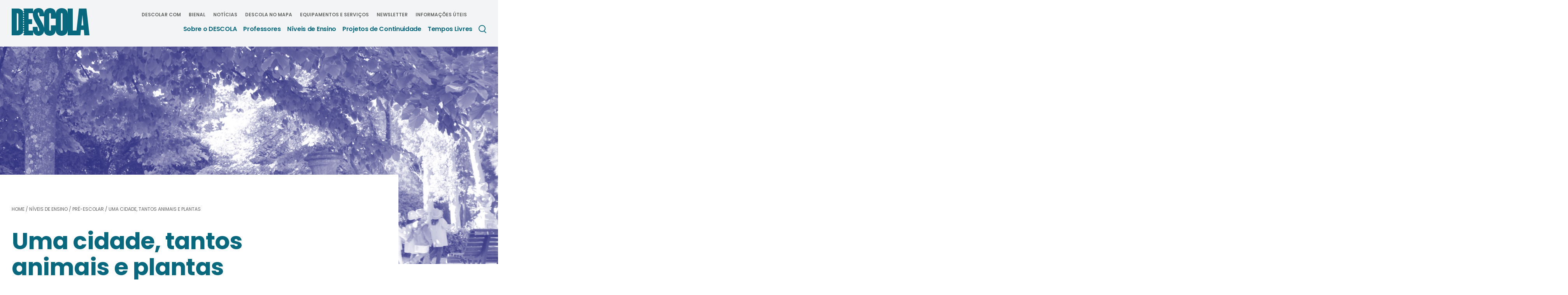

--- FILE ---
content_type: text/html; charset=UTF-8
request_url: https://descola.com.pt/atividade/uma-cidade-tantos-animais-e-plantas/
body_size: 19772
content:
<!DOCTYPE html>
<html data-wf-page="602918fb20b9b61fe0e102e6" data-wf-site="600ff8c65853be20b421d258" lang="pt">

	<head>
		<meta charset="utf-8">
		<meta content="width=device-width, initial-scale=1" name="viewport">

		<!-- begin wp_head -->
		<title>Uma cidade, tantos animais e plantas | DESCOLA</title>
<meta name='robots' content='max-image-preview:large' />
<link rel='dns-prefetch' href='//www.googletagmanager.com' />
<link rel='dns-prefetch' href='//d3e54v103j8qbb.cloudfront.net' />
<link rel='dns-prefetch' href='//api.mapbox.com' />
<link rel="alternate" type="application/rss+xml" title="DESCOLA &raquo; Feed" href="https://descola.com.pt/feed/" />
<link rel="alternate" type="application/rss+xml" title="DESCOLA &raquo; Feed de comentários" href="https://descola.com.pt/comments/feed/" />
		<style>
			.lazyload,
			.lazyloading {
				max-width: 100%;
			}
		</style>
		<style id='wp-img-auto-sizes-contain-inline-css' type='text/css'>
img:is([sizes=auto i],[sizes^="auto," i]){contain-intrinsic-size:3000px 1500px}
/*# sourceURL=wp-img-auto-sizes-contain-inline-css */
</style>
<style id='classic-theme-styles-inline-css' type='text/css'>
/*! This file is auto-generated */
.wp-block-button__link{color:#fff;background-color:#32373c;border-radius:9999px;box-shadow:none;text-decoration:none;padding:calc(.667em + 2px) calc(1.333em + 2px);font-size:1.125em}.wp-block-file__button{background:#32373c;color:#fff;text-decoration:none}
/*# sourceURL=/wp-includes/css/classic-themes.min.css */
</style>
<link rel='stylesheet' id='descola-css-css' href='https://descola.com.pt/wp-content/themes/descola/assets/css/styles.css?ver=1754490807' type='text/css' media='all' />
<style id='descola-css-inline-css' type='text/css'>
:root { 
--color-pre-escolar: #313280;
--color-1-ciclo: #1d8467;
--color-2-ciclo: #d9c469;
--color-3-ciclo: #dc9146;
--color-secundario: #c41b37;
--color-ensino-profissional: #8b1f5a;
--color-professores: #26A0D4;
}
/*# sourceURL=descola-css-inline-css */
</style>
<link rel='stylesheet' id='descola-custom-css-css' href='https://descola.com.pt/wp-content/themes/descola/assets/css/custom.css?ver=1760035325' type='text/css' media='all' />
<link rel='stylesheet' id='descola-map-css-css' href='https://api.mapbox.com/mapbox-gl-js/v2.1.1/mapbox-gl.css?ver=0d36b78d1b8bf815aad7533c0d22e2d3' type='text/css' media='all' />

<!-- Google tag (gtag.js) snippet added by Site Kit -->
<!-- Google Analytics snippet added by Site Kit -->
<script type="text/javascript" src="https://www.googletagmanager.com/gtag/js?id=GT-M69FLHJ" id="google_gtagjs-js" async></script>
<script type="text/javascript" id="google_gtagjs-js-after">
/* <![CDATA[ */
window.dataLayer = window.dataLayer || [];function gtag(){dataLayer.push(arguments);}
gtag("set","linker",{"domains":["descola.com.pt"]});
gtag("js", new Date());
gtag("set", "developer_id.dZTNiMT", true);
gtag("config", "GT-M69FLHJ");
//# sourceURL=google_gtagjs-js-after
/* ]]> */
</script>
<link rel="https://api.w.org/" href="https://descola.com.pt/wp-json/" /><link rel="alternate" title="JSON" type="application/json" href="https://descola.com.pt/wp-json/wp/v2/activity/3644" /><link rel="EditURI" type="application/rsd+xml" title="RSD" href="https://descola.com.pt/xmlrpc.php?rsd" />

<link rel="canonical" href="https://descola.com.pt/atividade/uma-cidade-tantos-animais-e-plantas/" />
<link rel='shortlink' href='https://descola.com.pt/?p=3644' />
<meta name="generator" content="Site Kit by Google 1.170.0" />		<script>
			document.documentElement.className = document.documentElement.className.replace('no-js', 'js');
		</script>
				<style>
			.no-js img.lazyload {
				display: none;
			}

			figure.wp-block-image img.lazyloading {
				min-width: 150px;
			}

			.lazyload,
			.lazyloading {
				--smush-placeholder-width: 100px;
				--smush-placeholder-aspect-ratio: 1/1;
				width: var(--smush-image-width, var(--smush-placeholder-width)) !important;
				aspect-ratio: var(--smush-image-aspect-ratio, var(--smush-placeholder-aspect-ratio)) !important;
			}

						.lazyload, .lazyloading {
				opacity: 0;
			}

			.lazyloaded {
				opacity: 1;
				transition: opacity 400ms;
				transition-delay: 0ms;
			}

					</style>
			<script src="https://ajax.googleapis.com/ajax/libs/webfont/1.6.26/webfont.js" type="text/javascript"></script>
	<script type="text/javascript">WebFont.load({ google: { families: ["Poppins:regular,italic,600,700,700italic,800"] }});</script>
	
<!-- Google Tag Manager snippet added by Site Kit -->
<script type="text/javascript">
/* <![CDATA[ */

			( function( w, d, s, l, i ) {
				w[l] = w[l] || [];
				w[l].push( {'gtm.start': new Date().getTime(), event: 'gtm.js'} );
				var f = d.getElementsByTagName( s )[0],
					j = d.createElement( s ), dl = l != 'dataLayer' ? '&l=' + l : '';
				j.async = true;
				j.src = 'https://www.googletagmanager.com/gtm.js?id=' + i + dl;
				f.parentNode.insertBefore( j, f );
			} )( window, document, 'script', 'dataLayer', 'GTM-PFTCBVV' );
			
/* ]]> */
</script>

<!-- End Google Tag Manager snippet added by Site Kit -->
<link rel="icon" href="https://descola.com.pt/wp-content/uploads/2024/07/cropped-favicon-32x32.png" sizes="32x32" />
<link rel="icon" href="https://descola.com.pt/wp-content/uploads/2024/07/cropped-favicon-192x192.png" sizes="192x192" />
<link rel="apple-touch-icon" href="https://descola.com.pt/wp-content/uploads/2024/07/cropped-favicon-180x180.png" />
<meta name="msapplication-TileImage" content="https://descola.com.pt/wp-content/uploads/2024/07/cropped-favicon-270x270.png" />
	<!-- [if lt IE 9]><script src="https://cdnjs.cloudflare.com/ajax/libs/html5shiv/3.7.3/html5shiv.min.js" type="text/javascript"></script><![endif] -->
	<script type="text/javascript">!function(o,c){var n=c.documentElement,t=" w-mod-";n.className+=t+"js",("ontouchstart"in o||o.DocumentTouch&&c instanceof DocumentTouch)&&(n.className+=t+"touch")}(window,document);</script>
	
	<style id='wp-block-paragraph-inline-css' type='text/css'>
.is-small-text{font-size:.875em}.is-regular-text{font-size:1em}.is-large-text{font-size:2.25em}.is-larger-text{font-size:3em}.has-drop-cap:not(:focus):first-letter{float:left;font-size:8.4em;font-style:normal;font-weight:100;line-height:.68;margin:.05em .1em 0 0;text-transform:uppercase}body.rtl .has-drop-cap:not(:focus):first-letter{float:none;margin-left:.1em}p.has-drop-cap.has-background{overflow:hidden}:root :where(p.has-background){padding:1.25em 2.375em}:where(p.has-text-color:not(.has-link-color)) a{color:inherit}p.has-text-align-left[style*="writing-mode:vertical-lr"],p.has-text-align-right[style*="writing-mode:vertical-rl"]{rotate:180deg}
/*# sourceURL=https://descola.com.pt/wp-includes/blocks/paragraph/style.min.css */
</style>
<style id='global-styles-inline-css' type='text/css'>
:root{--wp--preset--aspect-ratio--square: 1;--wp--preset--aspect-ratio--4-3: 4/3;--wp--preset--aspect-ratio--3-4: 3/4;--wp--preset--aspect-ratio--3-2: 3/2;--wp--preset--aspect-ratio--2-3: 2/3;--wp--preset--aspect-ratio--16-9: 16/9;--wp--preset--aspect-ratio--9-16: 9/16;--wp--preset--color--black: #000000;--wp--preset--color--cyan-bluish-gray: #abb8c3;--wp--preset--color--white: #ffffff;--wp--preset--color--pale-pink: #f78da7;--wp--preset--color--vivid-red: #cf2e2e;--wp--preset--color--luminous-vivid-orange: #ff6900;--wp--preset--color--luminous-vivid-amber: #fcb900;--wp--preset--color--light-green-cyan: #7bdcb5;--wp--preset--color--vivid-green-cyan: #00d084;--wp--preset--color--pale-cyan-blue: #8ed1fc;--wp--preset--color--vivid-cyan-blue: #0693e3;--wp--preset--color--vivid-purple: #9b51e0;--wp--preset--color--iseg-red: #e02020;--wp--preset--color--iseg-pink: #f0bed5;--wp--preset--color--iseg-yellow: #fadc64;--wp--preset--color--iseg-blue: #3787fa;--wp--preset--color--iseg-white: #ffffff;--wp--preset--color--iseg-dark-grey: #413f4b;--wp--preset--color--iseg-green: #67BEB0;--wp--preset--font-size--small: 14px;--wp--preset--font-size--medium: 20px;--wp--preset--font-size--large: 24px;--wp--preset--font-size--x-large: 42px;--wp--preset--spacing--20: 0.44rem;--wp--preset--spacing--30: 0.67rem;--wp--preset--spacing--40: 1rem;--wp--preset--spacing--50: 1.5rem;--wp--preset--spacing--60: 2.25rem;--wp--preset--spacing--70: 3.38rem;--wp--preset--spacing--80: 5.06rem;--wp--preset--shadow--natural: 6px 6px 9px rgba(0, 0, 0, 0.2);--wp--preset--shadow--deep: 12px 12px 50px rgba(0, 0, 0, 0.4);--wp--preset--shadow--sharp: 6px 6px 0px rgba(0, 0, 0, 0.2);--wp--preset--shadow--outlined: 6px 6px 0px -3px rgb(255, 255, 255), 6px 6px rgb(0, 0, 0);--wp--preset--shadow--crisp: 6px 6px 0px rgb(0, 0, 0);}:where(.is-layout-flex){gap: 0.5em;}:where(.is-layout-grid){gap: 0.5em;}body .is-layout-flex{display: flex;}.is-layout-flex{flex-wrap: wrap;align-items: center;}.is-layout-flex > :is(*, div){margin: 0;}body .is-layout-grid{display: grid;}.is-layout-grid > :is(*, div){margin: 0;}:where(.wp-block-columns.is-layout-flex){gap: 2em;}:where(.wp-block-columns.is-layout-grid){gap: 2em;}:where(.wp-block-post-template.is-layout-flex){gap: 1.25em;}:where(.wp-block-post-template.is-layout-grid){gap: 1.25em;}.has-black-color{color: var(--wp--preset--color--black) !important;}.has-cyan-bluish-gray-color{color: var(--wp--preset--color--cyan-bluish-gray) !important;}.has-white-color{color: var(--wp--preset--color--white) !important;}.has-pale-pink-color{color: var(--wp--preset--color--pale-pink) !important;}.has-vivid-red-color{color: var(--wp--preset--color--vivid-red) !important;}.has-luminous-vivid-orange-color{color: var(--wp--preset--color--luminous-vivid-orange) !important;}.has-luminous-vivid-amber-color{color: var(--wp--preset--color--luminous-vivid-amber) !important;}.has-light-green-cyan-color{color: var(--wp--preset--color--light-green-cyan) !important;}.has-vivid-green-cyan-color{color: var(--wp--preset--color--vivid-green-cyan) !important;}.has-pale-cyan-blue-color{color: var(--wp--preset--color--pale-cyan-blue) !important;}.has-vivid-cyan-blue-color{color: var(--wp--preset--color--vivid-cyan-blue) !important;}.has-vivid-purple-color{color: var(--wp--preset--color--vivid-purple) !important;}.has-black-background-color{background-color: var(--wp--preset--color--black) !important;}.has-cyan-bluish-gray-background-color{background-color: var(--wp--preset--color--cyan-bluish-gray) !important;}.has-white-background-color{background-color: var(--wp--preset--color--white) !important;}.has-pale-pink-background-color{background-color: var(--wp--preset--color--pale-pink) !important;}.has-vivid-red-background-color{background-color: var(--wp--preset--color--vivid-red) !important;}.has-luminous-vivid-orange-background-color{background-color: var(--wp--preset--color--luminous-vivid-orange) !important;}.has-luminous-vivid-amber-background-color{background-color: var(--wp--preset--color--luminous-vivid-amber) !important;}.has-light-green-cyan-background-color{background-color: var(--wp--preset--color--light-green-cyan) !important;}.has-vivid-green-cyan-background-color{background-color: var(--wp--preset--color--vivid-green-cyan) !important;}.has-pale-cyan-blue-background-color{background-color: var(--wp--preset--color--pale-cyan-blue) !important;}.has-vivid-cyan-blue-background-color{background-color: var(--wp--preset--color--vivid-cyan-blue) !important;}.has-vivid-purple-background-color{background-color: var(--wp--preset--color--vivid-purple) !important;}.has-black-border-color{border-color: var(--wp--preset--color--black) !important;}.has-cyan-bluish-gray-border-color{border-color: var(--wp--preset--color--cyan-bluish-gray) !important;}.has-white-border-color{border-color: var(--wp--preset--color--white) !important;}.has-pale-pink-border-color{border-color: var(--wp--preset--color--pale-pink) !important;}.has-vivid-red-border-color{border-color: var(--wp--preset--color--vivid-red) !important;}.has-luminous-vivid-orange-border-color{border-color: var(--wp--preset--color--luminous-vivid-orange) !important;}.has-luminous-vivid-amber-border-color{border-color: var(--wp--preset--color--luminous-vivid-amber) !important;}.has-light-green-cyan-border-color{border-color: var(--wp--preset--color--light-green-cyan) !important;}.has-vivid-green-cyan-border-color{border-color: var(--wp--preset--color--vivid-green-cyan) !important;}.has-pale-cyan-blue-border-color{border-color: var(--wp--preset--color--pale-cyan-blue) !important;}.has-vivid-cyan-blue-border-color{border-color: var(--wp--preset--color--vivid-cyan-blue) !important;}.has-vivid-purple-border-color{border-color: var(--wp--preset--color--vivid-purple) !important;}.has-small-font-size{font-size: var(--wp--preset--font-size--small) !important;}.has-medium-font-size{font-size: var(--wp--preset--font-size--medium) !important;}.has-large-font-size{font-size: var(--wp--preset--font-size--large) !important;}.has-x-large-font-size{font-size: var(--wp--preset--font-size--x-large) !important;}
/*# sourceURL=global-styles-inline-css */
</style>
</head>

	<body data-level="pre-escolar">

		
		<div data-collapse="medium" data-animation="default" data-duration="400" data-doc-height="1" data-no-scroll="1" role="banner" class="navigation w-nav">
			<div class="navigation-container">
				<a href="https://descola.com.pt" class="brand w-nav-brand" title="DESCOLA página inicial">
					<svg viewBox="0 0 5038 1805" fill="none" xmlns="http://www.w3.org/2000/svg">
<path d="M5038 1780.37L4840.95 24.6282H4355.75L4195.61 1470.06H3958.15V24.6282H3628.16V393.98C3628.16 150.197 3482.87 0 3239.06 0C2995.24 0 2849.95 150.197 2849.95 393.98V359.501C2849.95 132.921 2709.59 0 2490.41 0C2258.94 0 2096.38 140.345 2096.38 366.925V397.193C2076.6 126.71 1976.79 0 1742.97 0C1525.43 0 1418.69 121.713 1384.14 270.696V24.6282H765.999V99.8693C787.417 99.8693 804.766 117.216 804.766 138.632C804.766 160.048 787.417 177.395 765.999 177.395V252.636C787.417 252.636 804.766 269.983 804.766 291.398C804.766 312.814 787.417 330.161 765.999 330.161C744.58 330.161 727.231 312.814 727.231 291.398C727.231 276.55 735.656 263.772 747.936 257.276C700.744 109.149 564.236 24.6282 394.03 24.6282H0V1780.37H391.602C564.664 1780.37 702.171 1699.78 748.65 1548.15C735.941 1541.8 727.088 1528.81 727.088 1513.6C727.088 1492.19 744.437 1474.84 765.856 1474.84C787.274 1474.84 804.623 1492.19 804.623 1513.6C804.623 1535.02 787.274 1552.36 765.856 1552.36V1627.61C787.274 1627.61 804.623 1644.95 804.623 1666.37C804.623 1687.78 787.274 1705.13 765.856 1705.13V1780.37H1388.92V1529.59C1443.4 1729.62 1579.33 1805 1742.83 1805C1958.37 1805 2069.46 1661.3 2100.52 1503.61C2124.58 1692.07 2252.73 1805 2477.98 1805C2716.87 1805 2849.88 1647.38 2849.88 1425.8V1408.59C2849.88 1652.38 2965.68 1805.07 3238.98 1805.07C3482.8 1805.07 3628.09 1649.95 3628.09 1408.59V1780.44H4446.85L4483.76 1423.37H4673.38L4705.44 1780.44H5037.93L5038 1780.37ZM433.44 1383.89C433.44 1438.07 416.234 1470.06 362.045 1470.06H330.06V332.446H362.045C418.661 332.446 433.44 366.925 433.44 411.256V1383.89ZM804.695 444.165C804.695 465.581 787.346 482.928 765.927 482.928C744.509 482.928 727.16 465.581 727.16 444.165C727.16 422.749 744.509 405.402 765.927 405.402C787.346 405.402 804.695 422.749 804.695 444.165ZM804.695 596.931C804.695 618.347 787.346 635.694 765.927 635.694C744.509 635.694 727.16 618.347 727.16 596.931C727.16 575.516 744.509 558.169 765.927 558.169C787.346 558.169 804.695 575.516 804.695 596.931ZM804.695 749.698C804.695 771.114 787.346 788.46 765.927 788.46C744.509 788.46 727.16 771.114 727.16 749.698C727.16 728.282 744.509 710.935 765.927 710.935C787.346 710.935 804.695 728.282 804.695 749.698ZM804.695 902.464C804.695 923.88 787.346 941.227 765.927 941.227C744.509 941.227 727.16 923.88 727.16 902.464C727.16 881.048 744.509 863.702 765.927 863.702C787.346 863.702 804.695 881.048 804.695 902.464ZM804.695 1055.23C804.695 1076.65 787.346 1093.99 765.927 1093.99C744.509 1093.99 727.16 1076.65 727.16 1055.23C727.16 1033.81 744.509 1016.47 765.927 1016.47C787.346 1016.47 804.695 1033.81 804.695 1055.23ZM804.695 1208.07C804.695 1229.48 787.346 1246.83 765.927 1246.83C744.509 1246.83 727.16 1229.48 727.16 1208.07C727.16 1186.65 744.509 1169.31 765.927 1169.31C787.346 1169.31 804.695 1186.65 804.695 1208.07ZM804.695 1360.84C804.695 1382.25 787.346 1399.6 765.927 1399.6C744.509 1399.6 727.16 1382.25 727.16 1360.84C727.16 1339.42 744.509 1322.07 765.927 1322.07C787.346 1322.07 804.695 1339.42 804.695 1360.84ZM1669 1135.18C1752.75 1282.95 1789.66 1376.54 1789.66 1433.15C1789.66 1489.76 1774.88 1507.03 1747.75 1507.03C1700.99 1507.03 1676.36 1440.5 1676.36 1226.34H1366.08C1360.15 1320.72 1363.86 1401.45 1375.78 1470.13H1095.92V1039.24H1324.95V726.497H1095.92V332.517H1373.86C1372 351.22 1371 370.137 1371 389.126C1371 578.728 1457.18 760.977 1538.49 906.248L1669 1135.25V1135.18ZM2096.3 1286.31C2066.6 1144.46 1992.78 1007.76 1927.6 888.972L1829.14 709.222C1784.81 630.411 1693.64 455.587 1693.64 364.498C1693.64 320.167 1698.56 283.26 1740.4 283.26C1792.16 283.26 1799.52 426.104 1799.52 536.896H2096.23V1286.38L2096.3 1286.31ZM2849.95 1125.33H2537.17V1413.45C2537.17 1452.85 2524.82 1482.41 2485.41 1482.41C2450.92 1482.41 2433.72 1450.35 2433.72 1413.45V379.203C2433.72 339.798 2448.5 320.096 2482.98 320.096C2522.39 320.096 2537.17 349.65 2537.17 389.055V687.021H2849.95V1125.33ZM3290.75 1420.87C3290.75 1455.35 3273.54 1482.41 3238.98 1482.41C3204.43 1482.41 3187.29 1452.85 3187.29 1420.87V379.203C3187.29 347.222 3204.5 322.594 3236.56 322.594C3273.54 322.594 3290.75 347.222 3290.75 379.203V1420.87ZM4643.9 1132.76H4515.82L4577.43 475.289H4587.28L4643.9 1132.76Z" fill="var(--color-main)"/>
</svg>
				</a>
				<nav role="navigation" class="navigation-menu w-nav-menu">
					<ul role="list" class="secondary-menu">
						<li id="menu-item-11515" class="secondary-menu-item"><a href="https://descola.com.pt/descolar-com/">DESCOLAR Com</a></li>
<li id="menu-item-11516" class="secondary-menu-item"><a href="https://descola.com.pt/bienal-cultura-e-educacao/">Bienal</a></li>
<li id="menu-item-10412" class="secondary-menu-item"><a href="https://descola.com.pt/noticias/">Notícias</a></li>
<li id="menu-item-613" class="secondary-menu-item"><a href="https://descola.com.pt/descola-no-mapa/">DESCOLA no mapa</a></li>
<li id="menu-item-614" class="secondary-menu-item"><a href="https://descola.com.pt/equipamentos-e-servicos/">Equipamentos e Serviços</a></li>
<li id="menu-item-10084" class="secondary-menu-item"><a href="https://descola.com.pt/newsletter-educacao-e-cultura/">Newsletter</a></li>
<li id="menu-item-619" class="secondary-menu-item"><a href="https://descola.com.pt/informacoes-uteis/">Informações Úteis</a></li>
					</ul>
					<ul role="list" class="main-menu">

						<li id="menu-item-612" class="menu-item"><a href="https://descola.com.pt/sobre-o-descola/">Sobre o DESCOLA</a></li>
<li id="menu-item-606" class="menu-item"><a href="https://descola.com.pt/professores/">Professores</a></li>
<li id="menu-item-605" class="menu-item"><a href="https://descola.com.pt/niveis-de-ensino/">Níveis de Ensino</a></li>
<li id="menu-item-8940" class="menu-item"><a href="https://descola.com.pt/projetos-de-continuidade/">Projetos de Continuidade</a></li>
<li id="menu-item-8935" class="menu-item"><a href="https://descola.com.pt/atividades-tempos-livres/">Tempos Livres</a></li>

						<li class="menu-item search">
							<a href="https://descola.com.pt/?s=" class="search-link w-inline-block">
								<div class="search-icon w-embed">
									<svg xmlns="http://www.w3.org/2000/svg" width="100%" height="100%" viewbox="0 0 20.707 21.85">
										<g transform="translate(-1197 -50)">
											<g transform="translate(1197 50)" fill="none" stroke="currentColor" stroke-width="2">
												<circle cx="9.25" cy="9.25" r="9.25" stroke="none"></circle>
												<circle cx="9.25" cy="9.25" r="8.25" fill="none"></circle>
											</g>
											<line x1="5" y1="5" transform="translate(1212 66.143)" fill="none" stroke="currentColor" stroke-width="2"></line>
										</g>
									</svg>
								</div>
								<div class="search-label">Pesquisar</div>
							</a>
						</li>

					</ul>
				</nav>
				<div class="navigation-button w-nav-button">
					<div data-w-id="433d6bba-56e8-202d-d6d1-2976ce94feb8" data-animation-type="lottie" data-src="https://descola.com.pt/wp-content/themes/descola/assets/documents/menu.json" data-loop="0" data-direction="1" data-autoplay="0" data-is-ix2-target="1" data-renderer="svg" data-default-duration="0.5" data-duration="0.5" data-ix2-initial-state="0" class="navigation-button__icon"></div>
				</div>
			</div>
		</div>

<article id="content" class="page">

	<div class="page-background">
		<div class="color-overlay"></div>
		<img src="https://descola.com.pt/wp-content/uploads/2021/06/Uma-cidade_tantos-animais-e-plantas_1-scaled.jpg" class="page-background__image wp-post-image" alt="Crianças a passear no jardim" decoding="async" fetchpriority="high" srcset="https://descola.com.pt/wp-content/uploads/2021/06/Uma-cidade_tantos-animais-e-plantas_1-scaled.jpg 1600w, https://descola.com.pt/wp-content/uploads/2021/06/Uma-cidade_tantos-animais-e-plantas_1-300x200.jpg 300w, https://descola.com.pt/wp-content/uploads/2021/06/Uma-cidade_tantos-animais-e-plantas_1-1536x1024.jpg 1536w, https://descola.com.pt/wp-content/uploads/2021/06/Uma-cidade_tantos-animais-e-plantas_1-2048x1365.jpg 2048w" sizes="(max-width: 1600px) 100vw, 1600px" />	</div>

	<div class="page-content has-page-background">
		<div class="container">

				<ul role="list" class="breadcrumbs">
	<li>
		<a href="https://descola.com.pt/">Home</a></li><li><a href="https://descola.com.pt/niveis-de-ensino/" title="Níveis de Ensino">Níveis de Ensino</a></li><li><a href="https://descola.com.pt/nivel/pre-escolar/" title="Pré-Escolar">Pré-Escolar</a></li><li>Uma cidade, tantos animais e plantas	</li>
</ul>
			<div class="page-header">

				<h1>Uma cidade, tantos animais e plantas</h1>

																	<div class="small-caps">Visita-oficina</div>
				
			</div>

			<div class="article">
				<div class="article-content">

					<div class="article-content__entry">
						
<p>Transformados em verdadeiros NATURALISTAS, de binóculos ao peito, lápis e bloco na mão, vamos à descoberta das plantas e dos animais que por todo o lado estão representados na cidade.</p>



<p><em>Atividade preparada para acolher turmas inclusivas (avisar no ato de marcação).</em></p>
					</div>

					<div class="article-content__extra">

						<div class="activity-meta">
	<div class="small-caps">Competências a desenvolver</div>
	<ul role="list" class="activity-meta__list">
					<li class="activity-meta__list-item">
				<a href="https://descola.com.pt/competencia/desenvolvimento-pessoal-e-autonomia/">Desenvolvimento pessoal e autonomia</a>
			</li>
					<li class="activity-meta__list-item">
				<a href="https://descola.com.pt/competencia/sensibilidade-estetica-e-artistica/">Sensibilidade estética e artística</a>
			</li>
			</ul>
</div>
						<div class="activity-meta">
	<div class="small-caps">Ciclo temático</div>
	<ul role="list" class="activity-meta__list">
					<li class="activity-meta__list-item">
				<a href="https://descola.com.pt/ciclo/biodiversidade/">Biodiversidade</a>
			</li>
			</ul>
</div>
					</div>
				</div>

				
				<div class="article-aside">
											<h3>Museu de Lisboa | Palácio Pimenta</h3>
													<a href="#map" class="link-bold">Requer marcação prévia</a>
																<div class="article-aside__detail has-border">
						<div class="article-aside__item">Nível de Ensino<br /><strong>Pré-Escolar</strong></div><div class="article-aside__item">Duração<br /><strong>Entre 45’ a 60’</strong></div><div class="article-aside__item">Data<br /><strong>Ano letivo, de terça a sexta, das 10h30 às 16h30</strong></div><div class="article-aside__item">Número de Participantes<br /><strong>Máximo 1 turma</strong></div><div class="article-aside__item">Preço<br /><strong>Gratuito</strong></div><div class="article-aside__item">Local<br /><strong>Museu de Lisboa – Palácio Pimenta</strong></div><div class="article-aside__item">Conceção<br /><strong>Ana Margarida Campos, Paula Ribeiro </strong></div><div class="article-aside__item">Realização<br /><strong>Ana Margarida Campos, Paula Ribeiro, Maria João Marcelino</strong></div>					</div>
				</div>
			</div>
		</div>
		<div class="page-content__offset"></div>
		
		<div class="activity-location">
	<div class="container">
		<div id="map" class="location-map"></div>
	</div>
</div>
					<div class="activity-related">
				<div class="container">
					<h2 class="activity-related__heading">Também lhe poderá interessar</h2>
					<div class="card-grid">
													<a data-level="1-ciclo" href="https://descola.com.pt/atividade/ah/" class="card card-activity w-inline-block" title="AH!">
	
	<div class="card-header">
					<div class="small-caps">Exposições</div>
				<h2 class="card-activity__name">AH!</h2>
	</div>
	<div class="card-background">
		<div class="color-overlay"></div>
		<img data-src="https://descola.com.pt/wp-content/uploads/2026/01/felicidade162ab-scaled.jpg" class="card-background__image wp-post-image lazyload" alt="" decoding="async" data-srcset="https://descola.com.pt/wp-content/uploads/2026/01/felicidade162ab-scaled.jpg 1600w, https://descola.com.pt/wp-content/uploads/2026/01/felicidade162ab-300x214.jpg 300w, https://descola.com.pt/wp-content/uploads/2026/01/felicidade162ab-1536x1093.jpg 1536w, https://descola.com.pt/wp-content/uploads/2026/01/felicidade162ab-2048x1458.jpg 2048w" data-sizes="(max-width: 1600px) 100vw, 1600px" src="[data-uri]" style="--smush-placeholder-width: 1600px; --smush-placeholder-aspect-ratio: 1600/1139;" />	</div>
	<div class="link-more card-activity-link">
		<div>Saiba mais</div>
		<div class="link-more__icon w-embed">
			<svg xmlns="http://www.w3.org/2000/svg" viewbox="0 0 21.682 11.53">
				<g transform="translate(-953.5 -1495.792)">
					<path d="M3,0H23.128" transform="translate(950.5 1501.557)" fill="none" stroke="currentColor" stroke-width="2"></path>
					<path d="M2971.211,1494.778l5.943,5-5.943,5" transform="translate(-2003.525 1.779)" fill="none" stroke="currentColor" stroke-width="2"></path>
				</g>
			</svg>
		</div>
	</div>

</a>																				<a data-level="1-ciclo" href="https://descola.com.pt/atividade/dia-mundial-do-teatro/" class="card card-activity w-inline-block" title="Dia Mundial do Teatro">
	
	<div class="card-header">
					<div class="small-caps">Visitas</div>
				<h2 class="card-activity__name">Dia Mundial do Teatro</h2>
	</div>
	<div class="card-background">
		<div class="color-overlay"></div>
		<img data-src="https://descola.com.pt/wp-content/uploads/2026/01/foto_LUCA_voucher.jpg" class="card-background__image wp-post-image lazyload" alt="Plateia de teatro" decoding="async" data-srcset="https://descola.com.pt/wp-content/uploads/2026/01/foto_LUCA_voucher.jpg 740w, https://descola.com.pt/wp-content/uploads/2026/01/foto_LUCA_voucher-231x300.jpg 231w" data-sizes="(max-width: 740px) 100vw, 740px" src="[data-uri]" style="--smush-placeholder-width: 740px; --smush-placeholder-aspect-ratio: 740/960;" />	</div>
	<div class="link-more card-activity-link">
		<div>Saiba mais</div>
		<div class="link-more__icon w-embed">
			<svg xmlns="http://www.w3.org/2000/svg" viewbox="0 0 21.682 11.53">
				<g transform="translate(-953.5 -1495.792)">
					<path d="M3,0H23.128" transform="translate(950.5 1501.557)" fill="none" stroke="currentColor" stroke-width="2"></path>
					<path d="M2971.211,1494.778l5.943,5-5.943,5" transform="translate(-2003.525 1.779)" fill="none" stroke="currentColor" stroke-width="2"></path>
				</g>
			</svg>
		</div>
	</div>

</a>																				<a data-level="1-ciclo" href="https://descola.com.pt/atividade/uma-particula-mais-pequena-do-que-um-grao-de-po/" class="card card-activity w-inline-block" title="Uma partícula mais pequena do que um grão de pó">
	
	<div class="card-header">
					<div class="small-caps">Espetáculos</div>
				<h2 class="card-activity__name">Uma partícula mais pequena do que um grão de pó</h2>
	</div>
	<div class="card-background">
		<div class="color-overlay"></div>
		<img data-src="https://descola.com.pt/wp-content/uploads/2026/01/fevereiro_-scaled.jpg" class="card-background__image wp-post-image lazyload" alt="Três pessoas, uma vestida de verde e outras de branco, inclinadas para trás e com os braços no ar." decoding="async" data-srcset="https://descola.com.pt/wp-content/uploads/2026/01/fevereiro_-scaled.jpg 1600w, https://descola.com.pt/wp-content/uploads/2026/01/fevereiro_-300x212.jpg 300w, https://descola.com.pt/wp-content/uploads/2026/01/fevereiro_-1536x1083.jpg 1536w" data-sizes="(max-width: 1600px) 100vw, 1600px" src="[data-uri]" style="--smush-placeholder-width: 1600px; --smush-placeholder-aspect-ratio: 1600/1128;" />	</div>
	<div class="link-more card-activity-link">
		<div>Saiba mais</div>
		<div class="link-more__icon w-embed">
			<svg xmlns="http://www.w3.org/2000/svg" viewbox="0 0 21.682 11.53">
				<g transform="translate(-953.5 -1495.792)">
					<path d="M3,0H23.128" transform="translate(950.5 1501.557)" fill="none" stroke="currentColor" stroke-width="2"></path>
					<path d="M2971.211,1494.778l5.943,5-5.943,5" transform="translate(-2003.525 1.779)" fill="none" stroke="currentColor" stroke-width="2"></path>
				</g>
			</svg>
		</div>
	</div>

</a>								
					</div>
				</div>
			</div>
		
	</div>
</article>


	<footer class="footer">
		<div class="container">
			<div class="footer-grid">
				<div class="footer-column">
					<div class="footer-title">Ajude-nos a melhorar</div>
					<p>Dê-nos um minuto do seu tempo e contribua com críticas e sugestões de melhoria.</p>
										<a href="https://descola.com.pt/formulario-de-sugestoes/" class="link-more w-inline-block">
						<div>Preencha o formulário</div>
						<div class="link-more__icon w-embed">
							<svg xmlns="http://www.w3.org/2000/svg" viewbox="0 0 21.682 11.53">
								<g transform="translate(-953.5 -1495.792)">
									<path d="M3,0H23.128" transform="translate(950.5 1501.557)" fill="none" stroke="currentColor" stroke-width="2"></path>
									<path d="M2971.211,1494.778l5.943,5-5.943,5" transform="translate(-2003.525 1.779)" fill="none" stroke="currentColor" stroke-width="2"></path>
								</g>
							</svg>
						</div>
					</a>
					<div class="follow">
						<a href="https://www.facebook.com/aprendizagenscriativas/" class="follow-social w-inline-block" target="_blank" rel="noopener noreferrer">
							<div class="follow-facebook__icon w-embed">
								<svg xmlns="http://www.w3.org/2000/svg" width="32" height="32.134" viewbox="0 0 32 32.134">
									<g transform="translate(0 -0.005)">
										<path d="M-2114-2947.862a15.861,15.861,0,0,1-11.313-4.706,16,16,0,0,1-4.687-11.361,16,16,0,0,1,4.687-11.361A15.862,15.862,0,0,1-2114-2980a15.863,15.863,0,0,1,11.314,4.706,15.994,15.994,0,0,1,4.686,11.361,16,16,0,0,1-4.686,11.361A15.862,15.862,0,0,1-2114-2947.862Zm-2.473-16.067v9.348h3.782v-9.348h2.636l.338-3.213h-2.892l.005-1.621c0-.806.062-1.3,1.272-1.3h1.548v-3.214h-2.506a4.153,4.153,0,0,0-3.242,1.127,4.409,4.409,0,0,0-.943,3.089v1.92h-1.745v3.213Z" transform="translate(2130 2980)" fill="currentColor"></path>
									</g>
								</svg>
							</div>
							<div>Siga-nos no Facebook</div>
						</a>
						<a href="https://www.instagram.com/descola_atividadescriativas/" class="follow-social w-inline-block" target="_blank" rel="noopener noreferrer">
							<div class="follow-facebook__icon w-embed">
								<svg width="32" height="32" viewBox="0 0 330 330" fill="none" xmlns="http://www.w3.org/2000/svg">
									<path fill-rule="evenodd" clip-rule="evenodd" d="M165.559 329.711C256.121 329.711 329.531 256.289 329.531 165.73V164.789C329.531 74.2305 256.121 0.820312 165.559 0.820312H164.621C74.0586 0.820312 0.640625 74.2305 0.640625 164.789V165.73C0.640625 256.289 74.0586 329.711 164.621 329.711H165.559ZM114.199 85.7109C96.0117 85.7109 81.2109 100.52 81.2109 118.711V211.809C81.2109 230.012 96.0117 244.809 114.199 244.809H215.969C234.172 244.809 248.969 230.012 248.969 211.809V118.711C248.969 100.52 234.172 85.7109 215.969 85.7109H114.199ZM114.199 67.7305H215.969C244.078 67.7305 266.949 90.6016 266.949 118.711V211.809C266.949 239.93 244.078 262.801 215.969 262.801H114.199C86.0898 262.801 63.2188 239.93 63.2188 211.809V118.711C63.2188 90.6016 86.0898 67.7305 114.199 67.7305ZM165.09 135.82C181.32 135.82 194.531 149.031 194.531 165.262C194.531 181.488 181.32 194.699 165.09 194.699C148.859 194.699 135.648 181.488 135.648 165.262C135.648 149.031 148.859 135.82 165.09 135.82ZM165.09 212.691C191.238 212.691 212.512 191.41 212.512 165.262C212.512 139.109 191.238 117.84 165.09 117.84C138.941 117.84 117.66 139.109 117.66 165.262C117.66 191.41 138.941 212.691 165.09 212.691ZM229.691 112.711C229.691 119.762 223.961 125.488 216.91 125.488C209.859 125.488 204.129 119.762 204.129 112.711C204.129 105.672 209.859 99.9297 216.91 99.9297C223.961 99.9297 229.691 105.672 229.691 112.711Z" fill="currentColor"/></svg>
							</div>
							<div>Siga-nos no Instagram</div>
						</a>
					</div>


					
					<svg width="100%" viewBox="0 0 1330 334" fill="none" xmlns="http://www.w3.org/2000/svg" class="logos-cml-egeac">
<path d="M122.14 110.66L128.38 205.16C139.03 202.74 147.47 196.26 153.63 187.47C154.56 186.15 156.12 182.37 157.4 182.13L190.89 182.23C193.88 183.1 193.46 191.31 193.16 193.89C192.5 199.58 185.16 196.81 181.22 197.54C170.61 233.46 133.06 254.02 96.8098 243.17C75.6898 236.85 57.7999 218.83 52.0199 197.52C47.9099 196.69 40.2799 199.83 39.5799 193.88C39.2599 191.16 38.7299 182.79 42.2399 182.13L76.6998 182.1C81.6798 192.32 92.3899 202.01 103.54 204.8C104.02 204.92 104.09 205.41 104.63 204.69L111.57 110.65H73.8999C73.4699 110.65 71.5399 109.02 71.3599 108.39C71.0399 107.29 71.0598 100.72 71.2398 99.35C71.4898 97.43 72.7799 96.78 74.4999 96.37L157.91 96.23C160.85 96.51 162.13 97.33 162.44 100.33C162.71 102.9 163.14 110.64 159.32 110.64H122.13L122.14 110.66Z" fill="black"/>
<path d="M542.28 96.75C561.8 98.47 574.53 115.24 568.92 134.42C567.01 140.97 562.53 144.96 557.4 149.04C576.44 157.1 575.78 186.93 559.67 197.61C556 200.04 548.06 203.26 543.73 203.26H494.78L494.06 202.54V97.48L494.78 96.76H542.29L542.28 96.75ZM515.16 139.92H537.47C537.93 139.92 541.67 138.85 542.36 138.58C550.81 135.23 551.67 122.23 544.11 117.45C543.56 117.1 539.69 115.45 539.39 115.45H515.16V139.92ZM515.16 184.54H540.35C541.65 184.54 546.28 181.98 547.31 180.94C551.63 176.54 551.92 167.31 547.79 162.72C546.64 161.44 541.92 158.64 540.35 158.64H515.16V184.55V184.54Z" fill="black"/>
<path d="M624 95.9299C643.78 94.1499 662.43 104.98 666.58 125.03C669.1 137.19 669.16 166.56 665.71 178.4C655.42 213.7 599.26 212.45 590.83 176.29C587.81 163.35 587.73 129.68 592.82 117.52C597.91 105.35 611.07 97.0799 624 95.9199V95.9299ZM625.42 114.62C618.64 115.54 613.19 120.5 611.48 127.07C609.28 135.53 609.28 164.47 611.48 172.93C615.77 189.4 640.32 189.91 645.35 173.88C648.09 165.16 647.73 142.43 646.65 132.97C645.27 120.87 638.51 112.84 625.42 114.62Z" fill="black"/>
<path d="M769.98 203.24H748.63L742.21 184.82L704.55 184.6L698.01 203.24H675.94L714.56 97.2099C714.91 96.6799 715.45 96.7799 715.98 96.7099C718.77 96.3699 727.17 96.3599 729.95 96.7099C730.48 96.7799 731.02 96.6799 731.36 97.2099L769.99 203.23L769.98 203.24ZM709.99 166.79H736.38L723.19 128.89L709.99 166.79Z" fill="black"/>
<path d="M433.01 95.9302C446.94 94.7702 461.88 97.9502 471.94 108.09L458.78 121.2C450.32 112.09 422.74 109.49 420.67 125.33C418.6 141.17 441.84 139.57 452.3 142.08C464.22 144.93 472.09 151.9 474.25 164.28C477.73 184.28 466.73 198.76 447.41 202.93C430.74 206.53 408.2 203.6 396.61 190.06L409.44 176.92C410.19 176.72 414.56 180.48 415.98 181.27C427.78 187.78 457.57 189.61 454.1 169.07C452.19 157.77 432.46 159.15 423.5 156.97C387.62 148.22 394.42 99.1402 433.01 95.9402V95.9302Z" fill="black"/>
<path d="M294.9 96.75V184.54H343.36V203.24H274.26V96.75H294.9Z" fill="black"/>
<path d="M73.67 143.28C73.61 145.86 74.73 148.26 75.05 150.77C77.27 167.97 68.63 170.75 54 174.23C45.68 176.21 37.19 177.15 28.64 176.94L18.48 199.66L15.62 199.14L0 185.96L0.4 183.23L59.27 128.64C66.08 122.71 71.61 118.91 80.72 124L97.48 140.87C98.07 142.13 96.71 143.52 95.5 143.75C92.06 144.4 82.68 143.92 78.7 143.78C77.06 143.72 75.42 142.97 73.68 143.28H73.67Z" fill="black"/>
<path d="M134.86 143.28C133.2 142.81 133.63 140.67 134.41 139.46C135.6 137.62 147.87 125.49 149.82 124.17C154.84 120.76 162.38 120.64 167.21 124.37L231.02 183.39C231.36 183.91 231.66 184.51 231.49 185.15C231.2 186.26 215.1 199.67 213.97 199.78L211.67 198.41L202.7 176.92C190.56 176.66 176.58 175.17 165.34 170.37C152.85 165.03 155.12 154.46 157.65 143.27H134.86V143.28Z" fill="black"/>
<path d="M381.27 96.75H360.16V203.25H381.27V96.75Z" fill="black"/>
<path d="M130.6 253.43C131.34 252.86 131.74 251.68 133.06 251.34C138.2 250.01 139.19 253.3 142.62 255.46C150.48 260.4 159.41 259.59 166.93 254.5C169.88 252.5 169.5 250.66 174.22 251.22C178.18 251.69 180.07 256.59 178.03 259.84C171.85 269.68 155.78 272.62 145.4 269C142.58 268.02 137.56 264.18 135.34 264.18C132.76 264.18 131.56 266.18 129.67 267.16C121.75 271.26 113.72 272.17 105.5 268.11C103.18 266.96 100.94 264.43 98.3101 264.35C95.6801 264.27 90.8201 268.16 87.5701 269.2C77.6201 272.4 64.7701 270.28 57.4101 262.45C52.0201 256.72 55.2501 249.13 62.6601 251.44C63.9401 251.84 66.3701 254.59 67.7501 255.47C76.0901 260.79 84.9701 259.81 92.8301 254.31C94.3101 253.27 94.9301 251.6 96.9701 251.26C102.83 250.3 103.3 254.53 107.72 256.77C116.27 261.1 123.51 258.91 130.59 253.45L130.6 253.43Z" fill="black"/>
<path d="M126.94 77.5501L138.97 86.4001C139.67 87.4801 139.8 89.2301 138.66 90.0001L104.68 89.9801C103.5 89.2401 103.09 88.2701 102.94 86.9301C102.44 82.6901 102.46 71.5101 102.94 67.2401C103.27 64.2801 104.67 63.4001 107.49 63.1501C114.56 62.5101 128.77 62.5201 135.85 63.1501C138.41 63.3801 140.43 64.4901 138.98 67.2901C135.79 70.3801 131 72.8701 127.9 75.8801C127.39 76.3801 126.78 76.7101 126.95 77.5601L126.94 77.5501Z" fill="black"/>
<path d="M508.44 270.41L505.53 270.2C505.04 269.86 505.12 269.26 505.06 268.75C504.56 264.68 504.65 253.71 505.14 249.59C505.58 245.86 508.72 246.34 511.06 248.37L517.57 265.62C518.35 265.43 518.62 264.51 518.94 263.88C521.45 258.97 522.99 252.88 525.49 247.88C526.99 246.74 529 246.67 530.57 247.7L531.01 269.22C530.82 270.93 528.94 270.37 527.65 270.42V250.75L518.79 270.45L516.19 270.36L508.46 250.75V270.42L508.44 270.41Z" fill="black"/>
<path d="M340.96 248.1C342.44 246.36 345.06 246.7 346.47 248.35C348.7 250.98 351.02 260.64 352.94 264.43C353.17 264.88 353.24 265.57 353.91 265.61L360.88 248.34C362.43 246.7 364.86 246.34 366.4 248.1V270.41H363.04V250.74L355.26 269.59C354.64 270.74 353.35 271.16 352.29 270.38L344.32 251.22V269.69C344.32 270.49 341.74 271.05 340.96 270.41V248.1Z" fill="black"/>
<path d="M588.1 270.41C586.81 270.36 584.93 270.92 584.74 269.21C585.23 262.92 584.08 255.7 584.74 249.53C585.1 246.2 587.7 246.28 589.96 248.16L599.62 265.61V247.38H602.5V270.41C601.04 270.3 599.25 270.89 598.16 269.72L588.11 251.22V270.41H588.1Z" fill="black"/>
<path d="M418.23 247.38C421.64 246.6 428.92 246.56 431.2 249.53C433.76 252.86 432.33 257.93 428.31 259.13C430.18 259.92 434.17 269.51 433.55 270.37C429.62 272.1 429.31 266.24 428.07 263.69C426.5 260.46 425.25 260 421.59 260.33V269.68C420.81 270.76 419.4 270.37 418.23 270.4V247.37V247.38ZM421.59 249.78V257.46C431.78 259.1 431.82 248.16 421.59 249.78Z" fill="black"/>
<path d="M325.13 270.4C321.06 272.13 320.97 267.76 319.9 264.93L309.82 264.69C309.14 267.3 308.67 271.93 304.98 270.38C305.91 267.39 312.14 247.83 313.61 247.13C314.75 246.58 316.51 246.66 317.19 247.87L325.13 270.39V270.4ZM318.89 261.77L314.81 250.73L310.73 261.77H318.89Z" fill="black"/>
<path d="M468.12 270.39C463.85 272.19 464.37 267.68 462.9 264.95L452.82 264.7L451.23 270.3L447.98 270.4C448.97 267.47 455.25 247.82 456.6 247.14C457.7 246.58 459.54 246.7 460.19 247.89L468.12 270.4V270.39ZM461.9 261.77L457.82 250.73L454.22 261.77H461.9Z" fill="black"/>
<path d="M402.39 270.4C398.31 272.16 398.37 267.72 397.16 264.93L387.08 264.7C386.4 267.31 385.93 271.94 382.24 270.39C383.24 267.43 389.45 247.85 390.86 247.13C391.96 246.58 393.8 246.68 394.45 247.88L402.39 270.4ZM396.15 261.77L392.07 250.73L388.47 261.77H396.15Z" fill="black"/>
<path d="M742.15 270.4C737.97 272.1 737.99 267.81 736.92 264.93L726.86 264.71C725.67 267.22 725.9 271.96 722 270.38C722.85 267.35 729.09 247.86 730.63 247.13C731.63 246.65 733.34 246.59 733.95 247.65L742.15 270.39V270.4ZM735.91 261.77L731.83 250.73L727.75 261.77H735.91Z" fill="black"/>
<path d="M549.23 247.62C549.58 246.46 552.11 246.84 552.11 247.62V263.45C552.11 264.14 553.56 266.5 554.26 267.05C556.62 268.89 560.94 268.44 562.59 265.77C562.78 265.47 563.62 263.57 563.62 263.44V247.61C563.62 246.66 566.5 246.66 566.5 247.61V264.88C566.5 265.59 564.56 268.39 563.87 268.96C561.13 271.22 555.96 271.54 552.89 269.85C551.99 269.35 549.23 266.19 549.23 265.36V247.61V247.62Z" fill="black"/>
<path d="M698.96 261.77V270.41C697.67 270.36 695.79 270.92 695.6 269.21C696.32 265.34 694.46 250.2 696.04 247.7C697.11 246.02 704.91 247.24 706.66 248.07C709.81 249.57 710.3 252.09 710.01 255.32C709.49 261.2 703.83 262.07 698.95 261.77H698.96ZM698.96 258.89C709.56 261.06 709.58 247.71 698.96 249.78V258.89Z" fill="black"/>
<path d="M646.81 251.38C644.08 254.14 643.95 260.41 645.25 263.88C647.22 269.12 653.69 269.05 657.44 265.62C660.19 268.74 655.01 270.55 652.6 270.85C636.74 272.79 637.2 244.85 653.08 246.95C655.33 247.25 660.33 249.72 657.04 251.63C654.15 249.69 649.59 248.57 646.8 251.38H646.81Z" fill="black"/>
<path d="M291.05 251.69C287.89 250.69 285.51 248.88 281.91 249.99C276.04 251.8 274.96 268.57 285.07 268.04C287.55 267.91 288.71 266.2 291.05 266.09C291.9 269.93 286.48 271.01 283.61 270.92C270.71 270.5 271.35 248.44 282.69 246.95C285.97 246.52 291.78 247.31 291.05 251.7V251.69Z" fill="black"/>
<path d="M760.86 267.53H768.78C770.21 267.53 770.11 269.32 769.98 270.41H757.98V247.62C757.98 246.67 760.86 246.67 760.86 247.62V267.53Z" fill="black"/>
<path d="M624.1 270.41C622.81 270.36 620.93 270.92 620.74 269.21C621.22 262.9 620.1 255.7 620.71 249.51C621.08 245.77 624.1 246.81 624.1 247.62V270.41Z" fill="black"/>
<path d="M677.36 270.41H674.48V247.62C674.48 246.67 677.36 246.67 677.36 247.62V270.41Z" fill="black"/>
<path d="M320.81 245.46C318.07 246.04 317.08 243.6 315.28 242.11H314.58C314.39 243.34 312.85 244.84 311.72 245.24C311.3 245.39 308.79 245.97 309.3 244.74C311.74 242.66 313.83 238.3 317.49 240.86L320.81 245.45V245.46Z" fill="black"/>
<path d="M1095.29 178.55V95.5898H1131.02C1132.69 95.5898 1137.33 96.9399 1139.06 97.6199C1154.94 103.89 1159.73 123.74 1147.1 135.63C1161.96 145.63 1160.01 167.34 1144.37 175.59C1142.95 176.34 1137.15 178.55 1135.82 178.55H1095.29ZM1114.48 128.2H1129.59C1129.78 128.2 1131.85 127.22 1132.21 126.98C1135.81 124.53 1136.19 118.12 1132.96 115.25C1132.34 114.69 1129.29 113.34 1128.64 113.34H1114.49V128.21L1114.48 128.2ZM1114.48 160.81H1132.46C1132.65 160.81 1134.72 159.83 1135.08 159.59C1138.61 157.19 1139.08 150.49 1136.25 147.43C1135.67 146.8 1132.64 144.99 1131.98 144.99H1114.47V160.82L1114.48 160.81Z" fill="black"/>
<path d="M1200.7 94.2903C1232.87 91.2003 1257.15 119.36 1247.56 150.74C1237.42 183.95 1192.12 190.9 1171.34 163.16C1151.84 137.13 1168.05 97.4203 1200.69 94.2903H1200.7ZM1204.54 112.52C1174.66 114.38 1175.02 159.16 1202.97 161.76C1239.48 165.15 1239.03 110.37 1204.54 112.52Z" fill="black"/>
<path d="M1249.72 178.55L1277.6 95.6601L1301.29 95.5601L1329.81 178.55H1309.19L1305.06 165.57L1274.23 165.65L1270.35 178.55H1249.73H1249.72ZM1299.6 147.86L1289.77 117.64L1279.94 147.86H1299.6Z" fill="black"/>
<path d="M1082.31 113.3L1066.78 121.97C1063.34 114.81 1055.36 110.32 1047.54 113.32C1042.45 115.27 1042.02 120.95 1046.3 124.2C1055.73 131.36 1073.39 129.95 1081.1 141.68C1086.51 149.91 1086.44 162.16 1080.19 169.94C1066.14 187.41 1028.18 182.87 1020.99 160.15L1035.95 151.12L1037.7 150.78C1040.99 159.58 1049.18 162.67 1058.12 161.77C1065.84 160.99 1069.54 153.89 1062.34 149.4C1050.13 141.78 1029.58 144.53 1025.11 125.73C1018.3 97.0999 1054.32 84.9999 1073.94 101.36C1075.64 102.78 1083.6 111.48 1082.32 113.3H1082.31Z" fill="black"/>
<path d="M1118.21 0.300072C1166.75 -2.50993 1213.65 14.3701 1247.79 48.8301C1246.22 49.9501 1241.02 56.6101 1239.5 56.2101C1217.28 34.0501 1188.24 18.7101 1157.16 13.3301C1111.5 5.43007 1065.89 17.4801 1030.31 46.6801C1028.82 47.9001 1020.06 56.3501 1019.33 56.2201L1011.84 48.8201C1039.31 20.8001 1078.77 2.57007 1118.2 0.290072L1118.21 0.300072Z" fill="black"/>
<path d="M1019.34 277.37C1024.73 281.68 1029.64 286.53 1035.12 290.74C1092.73 335.02 1174.58 332.99 1230.06 286.21C1231.55 284.96 1238.88 277.55 1239.5 277.38C1241.01 276.98 1246.22 283.64 1247.79 284.76C1227.36 305.27 1201.2 320.63 1173.09 328.02C1115.73 343.1 1053.21 327.18 1011.85 284.76L1019.34 277.36V277.37Z" fill="black"/>
<path d="M955.73 160.33H984.99V178.55H936.55V95.5898H955.01L955.73 96.3098V160.33Z" fill="black"/>
<path d="M1010.88 95.5898H992.18V178.55H1010.88V95.5898Z" fill="black"/>
<path d="M1216.39 197.25C1232 199.1 1237.22 219.24 1223.33 227.23L1232.93 244.72H1220.22L1211.73 229.48L1207.51 229.38V244.73H1195.04V197.97L1195.76 197.25C1202.29 197.81 1210.01 196.5 1216.38 197.25H1216.39ZM1207.52 219.31H1215.43C1216.8 219.31 1218.84 216.77 1219.05 215.26C1219.32 213.28 1218.33 208.76 1215.91 208.76H1207.52V219.31Z" fill="black"/>
<path d="M1159.56 197.25V230.1C1159.56 230.54 1161.15 232.78 1161.78 233.16C1164 234.5 1168.05 234.43 1170.29 233.16C1170.87 232.83 1172.51 231.07 1172.51 230.59V197.98L1173.23 197.26H1184.98V231.55C1184.98 232.9 1183.18 237.24 1182.31 238.47C1173.42 251.1 1147.09 247.08 1147.09 230.11V197.98L1147.81 197.26H1159.56V197.25Z" fill="black"/>
<path d="M1237.25 244.73L1252.83 197.73L1267.65 197.23L1283.29 244.73H1270.34L1268.48 238.29L1252.9 238.07L1250.68 244.72H1237.25V244.73ZM1265.07 227.46L1260.75 212.12C1260 212.19 1260.03 212.85 1259.83 213.35C1258.16 217.57 1257.19 223.03 1255.96 227.46H1265.07Z" fill="black"/>
<path d="M1042.54 197.25V230.1C1042.54 230.22 1043.56 231.98 1043.78 232.22C1046.25 234.98 1053.05 234.81 1054.95 231.47C1055.14 231.14 1055.97 228.83 1055.97 228.66V197.25H1067.96V232.02C1067.96 232.88 1066.1 237.25 1065.48 238.17C1058.18 249.13 1036.7 248.49 1031.57 235.79C1031.36 235.28 1030.55 233.23 1030.55 232.97V197.24H1042.54V197.25Z" fill="black"/>
<path d="M993.79 230.65C998.88 235.75 1009.53 235.11 1013.04 228.43L1023.36 234.19C1017.99 246.04 1000.85 248.79 990.12 242.72C976.83 235.19 974.25 216.08 984.02 204.68C994.45 192.5 1014.98 193.77 1023.36 207.56L1013.44 213.5C1011.59 212.28 1011.01 210.75 1008.82 209.64C994.8 202.53 983.98 220.82 993.8 230.66L993.79 230.65Z" fill="black"/>
<path d="M1141.33 197.25V209.24H1129.34V244.73H1117.35V209.24H1105.84V197.25H1141.33Z" fill="black"/>
<path d="M1090.5 197.25V233.22H1106.8V244.73H1078.51V197.25H1090.5Z" fill="black"/>
</svg>


				</div>
				<div class="footer-column">
					<div class="footer-title">Subscreva a nossa newsletter</div>
					<p>Acompanhe a programação educativa DESCOLA: visitas, oficinas, cursos, teatro e muito mais.</p>
					<div class="newsletter-form-block">
						<form method="post" action="https://go.duo.pt/l/v2.77194cbc45271f70b32e8413a801f7aefd569b2d4d5090ce9de9c56732af8624bb3944495f52fc51774934e8195adde7" class="newsletter-form">
							<input type="hidden" name="custom[574]" value="SiteDESCOLA" />
							<div>
								<label for="custom[838]">Nome <span class="form-required">*</span></label>
    							<input type="text" name="custom[838]" class="input-text w-input" maxlength="256" data-name="Name" placeholder="" required="" />
							</div>
							<div>
								<label for="custom[839]">Apelido <span class="form-required">*</span></label>
    							<input type="text" name="custom[839]" class="input-text w-input" maxlength="256" data-name="Surname" placeholder="" required="" />
							</div>
							<div>
								<label for="email">Endereço de e-mail <span class="form-required">*</span></label>
    							<input type="email" name="email" class="input-text w-input" maxlength="256" data-name="Email" placeholder="" required="" />
							</div>
							<div>
								<label for="custom[840]">Agrupamento/Escola de Referência</label>
    							<input type="text" name="custom[840]" class="input-text w-input" maxlength="256" data-name="School" placeholder="" />
							</div>
							<div id="w-node-_5c57f150-9241-8354-1957-c3f5d427e0cd-4c5ff607">
								<input type="checkbox" id="gdpr" name="gdpr" required="">
								<label for="gdpr">Autorizo que os meus dados sejam utilizados para efeitos de divulgação das atividades DESCOLA.<span class="form-required">*</span></label>
								<input type="submit" value="Subscrever" data-wait="Por favor, aguarde..." class="button w-button" />
							</div>
						</form>
						<!--
						<form name="mc-embedded-subscribe-form" class="newsletter-form" action="https://gmail.us20.list-manage.com/subscribe/post?u=1ed78cd7c6c026a2e37e6f7a6&amp;id=1e1da7f9a7&amp;v_id=3343&amp;f_id=008405ebf0" method="post">
							<div>
								<label for="mce-FNAME">Nome <span class="form-required">*</span></label>
								<input type="text" class="input-text w-input" maxlength="256" name="FNAME" data-name="Name" placeholder="" id="mce-FNAME" required="" />
							</div>
							<div>
								<label for="mce-LNAME">Apelido <span class="form-required">*</span></label>
								<input type="text" class="input-text w-input" maxlength="256" name="LNAME" data-name="Surname" placeholder="" id="mce-LNAME" required="" />
							</div>
							<div>
								<label for="mce-EMAIL">Endereço de e-mail <span class="form-required">*</span></label>
								<input type="email" class="input-text w-input" maxlength="256" name="EMAIL" data-name="Email" placeholder="" id="mce-EMAIL" required="" />
							</div>
							<div>
								<label for="mce-MMERGE3">Agrupamento/Escola de Referência</label>
								<input type="text" class="input-text w-input" maxlength="256" name="MMERGE3" data-name="School" placeholder="" id="mce-MMERGE3" />
							</div>
							<div id="w-node-_5c57f150-9241-8354-1957-c3f5d427e0cd-4c5ff607">
								<input type="checkbox" id="gdpr_65736" name="gdpr[65736]" required="">
								<label for="gdpr_65736">Autorizo que os meus dados sejam utilizados para efeitos de divulgação das atividades DESCOLA.<span class="form-required">*</span></label>
								<input type="hidden" name="tags" value="3067103">
								<input type="submit" value="Subscrever" data-wait="Por favor, aguarde..." class="button w-button" />
							</div>
						</form>
						-->
					</div>
				</div>
			</div>
		</div>
	</footer>
	<section class="copyright">
		<div class="container">
			<div class="copyright-grid">
				<div>© Copyright 2026 DESCOLA. Todos os direitos reservados.</div>
				<ul class="copyright-links">
					<li id="menu-item-812"><a href="mailto:descola.atividadescriativas@cm-lisboa.pt">descola.atividadescriativas@cm-lisboa.pt</a></li>
<li id="menu-item-7245"><a href="https://descola.com.pt/politica-de-cookies/">Política de cookies</a></li>
<li id="menu-item-7242"><a href="https://www.lisboa.pt/politica-de-privacidade">Política de Privacidade</a></li>
				</ul>
			</div>
		</div>
	</section>

	<!-- begin wp_footer -->
	<script type="speculationrules">
{"prefetch":[{"source":"document","where":{"and":[{"href_matches":"/*"},{"not":{"href_matches":["/wp-*.php","/wp-admin/*","/wp-content/uploads/*","/wp-content/*","/wp-content/plugins/*","/wp-content/themes/descola/*","/*\\?(.+)"]}},{"not":{"selector_matches":"a[rel~=\"nofollow\"]"}},{"not":{"selector_matches":".no-prefetch, .no-prefetch a"}}]},"eagerness":"conservative"}]}
</script>
		<!-- Google Tag Manager (noscript) snippet added by Site Kit -->
		<noscript>
			<iframe data-src="https://www.googletagmanager.com/ns.html?id=GTM-PFTCBVV" height="0" width="0" style="display:none;visibility:hidden" src="[data-uri]" class="lazyload" data-load-mode="1"></iframe>
		</noscript>
		<!-- End Google Tag Manager (noscript) snippet added by Site Kit -->
		<script type="text/javascript" id="gomo-lmc-custom-js-js-extra">
/* <![CDATA[ */
var GOMOLMC = {"default_route":"https://descola.com.pt/wp-json/wp/v2/","api_route":"https://descola.com.pt/wp-json/lmc/v1/","nonce_rest":"59f00316b7","home_url":"https://descola.com.pt/"};
//# sourceURL=gomo-lmc-custom-js-js-extra
/* ]]> */
</script>
<script type="text/javascript" src="https://descola.com.pt/wp-content/plugins/gomo-load-more-content/assets/js/public.min.js?ver=1754490789" id="gomo-lmc-custom-js-js"></script>
<script type="text/javascript" id="smush-lazy-load-js-before">
/* <![CDATA[ */
var smushLazyLoadOptions = {"autoResizingEnabled":false,"autoResizeOptions":{"precision":5,"skipAutoWidth":true}};
//# sourceURL=smush-lazy-load-js-before
/* ]]> */
</script>
<script type="text/javascript" src="https://descola.com.pt/wp-content/plugins/wp-smushit/app/assets/js/smush-lazy-load.min.js?ver=3.23.1" id="smush-lazy-load-js"></script>
<script type="text/javascript" src="https://d3e54v103j8qbb.cloudfront.net/js/jquery-3.5.1.min.dc5e7f18c8.js?site=600ff8c65853be20b421d258" id="descola-jquery-js"></script>
<script type="text/javascript" src="https://descola.com.pt/wp-content/themes/descola/assets/js/descola.js?ver=1760035366" id="descola-w-js-js"></script>
<script type="text/javascript" id="descola-custom-js-js-extra">
/* <![CDATA[ */
var PUBLIC_JS = {"api_route":"https://descola.com.pt/wp-json/wp/v2/","nonce_rest":"59f00316b7","home_url":"https://descola.com.pt/"};
var MAPS = {"center":["-9.15642454916431","38.7584798228762"],"zoom":"15","markers":[{"position":["-9.15642454916431","38.7584798228762"],"type":"outros","html":"\u003Cdiv class=\"activity-location__map-contact\"\u003E\n\t\u003Cstrong\u003EMuseu de Lisboa | Pal\u00e1cio Pimenta\u003C/strong\u003E\u003Cbr\u003ECampo Grande, 245\u003Cbr /\u003E\r\n1700-091 Lisboa\u003C/div\u003E\n\u003Cdiv class=\"activity-location__map-contact\"\u003E\n\t\t\t\t\u003Cstrong\u003ET:\u003C/strong\u003E 217 513 256 - Marca\u00e7\u00f5es     servicoeducativo@museudelisboa.pt - Marca\u00e7\u00f5es\u003Cbr\u003E\n\t\t\t\t\t\u003Cstrong\u003EW:\u003C/strong\u003E \u003Ca href=\"http://www.museudelisboa.pt\" target=\"_blank\"\u003Ehttp://www.museudelisboa.pt\u003C/a\u003E\n\t\u003C/div\u003E\n\t\u003Ca href=\"https://descola.com.pt/equipamento/museu-de-lisboa/museu-de-lisboa-palacio-pimenta/\" title=\"Museu de Lisboa | Pal\u00e1cio Pimenta\" class=\"link-bold\"\u003EMais informa\u00e7\u00f5es\u003C/a\u003E\n"}],"show_pins_onload":"on"};
//# sourceURL=descola-custom-js-js-extra
/* ]]> */
</script>
<script type="text/javascript" src="https://descola.com.pt/wp-content/themes/descola/assets/js/custom.min.js?ver=1760035366" id="descola-custom-js-js"></script>

	<!-- [if lte IE 9]><script src="https://cdnjs.cloudflare.com/ajax/libs/placeholders/3.0.2/placeholders.min.js"></script><![endif] -->
	</body>

	</html>

--- FILE ---
content_type: text/css
request_url: https://descola.com.pt/wp-content/themes/descola/assets/css/styles.css?ver=1754490807
body_size: 48162
content:
/*! normalize.css v3.0.3 | MIT License | github.com/necolas/normalize.css */
@keyframes spin{0%{transform:rotate(0deg)}to{transform:rotate(360deg)}}html{font-family:sans-serif;-ms-text-size-adjust:100%;-webkit-text-size-adjust:100%;height:100%}body{min-height:100%;max-width:1500px;margin:0 auto;background-color:#fff;font-family:Poppins,sans-serif;color:#111;font-size:18px;line-height:1.5;font-weight:400}article,figure,footer,header,main,menu,nav,section{display:block}audio,canvas,progress,video{display:inline-block;vertical-align:baseline}audio:not([controls]){display:none;height:0}[hidden],template{display:none}a{background-color:transparent;-webkit-transition:color 300ms cubic-bezier(.645,.045,.355,1);transition:color 300ms cubic-bezier(.645,.045,.355,1);color:var(--color-main);text-decoration:none}a:active,a:hover{outline:0}b,strong{font-weight:700}h1{margin:.67em 0}small{font-size:80%}sub{font-size:75%;line-height:0;position:relative;vertical-align:baseline;bottom:-.25em}img{border:0;max-width:100%;vertical-align:middle;display:block;width:100%}svg:not(:root){overflow:hidden}figure{width:100%;margin:0 0 10px}pre{overflow:auto}code,pre{font-family:monospace,monospace;font-size:1em}button,input,select,textarea{color:inherit;font:inherit;margin:0}button{overflow:visible}button,select{text-transform:none}button[disabled],html input[disabled]{cursor:default}button::-moz-focus-inner,input::-moz-focus-inner{border:0;padding:0}input{line-height:normal}input[type=checkbox],input[type=radio]{box-sizing:border-box}input[type=radio]{padding:0}input[type=number]::-webkit-inner-spin-button,input[type=number]::-webkit-outer-spin-button{height:auto}input[type=search]{-webkit-appearance:none}input[type=search]::-webkit-search-cancel-button,input[type=search]::-webkit-search-decoration{-webkit-appearance:none}textarea{overflow:auto}table{border-collapse:collapse;border-spacing:0}td{padding:0}@font-face{font-family:"webflow-icons";src:url([data-uri])format("truetype");font-weight:400;font-style:normal}[class*=" w-icon-"],[class^=w-icon-]{font-family:"webflow-icons"!important;speak:none;font-style:normal;font-weight:400;font-variant:normal;text-transform:none;line-height:1;-webkit-font-smoothing:antialiased;-moz-osx-font-smoothing:grayscale}.w-icon-slider-right:before{content:""}.w-icon-slider-left:before{content:""}.w-icon-dropdown-toggle:before{content:""}*{-webkit-box-sizing:border-box;-moz-box-sizing:border-box;box-sizing:border-box}.w-inline-block{max-width:100%;display:inline-block}.w-button{display:inline-block;padding:9px 15px;background-color:#3898ec;color:#fff;border:0;line-height:inherit;text-decoration:none;cursor:pointer;border-radius:0}input.w-button{-webkit-appearance:button}.w-webflow-badge,.w-webflow-badge *{overflow-x:visible;overflow-y:visible;box-sizing:border-box;max-height:none;max-width:none;min-height:0;min-width:0;float:none;clear:none;border:0 transparent;background:0 0;background-image:none;background-position:0 0;background-size:auto auto;background-repeat:repeat;background-origin:padding-box;background-clip:border-box;background-attachment:scroll;box-shadow:none;transition:none;direction:ltr;font-family:inherit;font-weight:inherit;font-style:inherit;font-variant:inherit;text-align:inherit;letter-spacing:inherit;text-indent:0;text-transform:inherit;list-style-type:disc;text-shadow:none;font-smoothing:auto;vertical-align:baseline;cursor:inherit;word-break:normal;word-spacing:normal;word-wrap:normal}.w-webflow-badge *{position:static;left:auto;top:auto;right:auto;bottom:auto;z-index:auto;display:block;visibility:visible;overflow:visible;width:auto;height:auto;margin:0;padding:0;border-radius:0;background-color:transparent;opacity:1;transform:none;color:inherit;font-size:inherit;line-height:inherit;text-decoration:inherit;white-space:inherit}.w-webflow-badge,.w-webflow-badge>img{display:inline-block!important;visibility:visible!important;opacity:1!important}.w-webflow-badge{position:fixed!important;z-index:2147483647!important;top:auto!important;right:12px!important;bottom:12px!important;left:auto!important;color:#aaadb0!important;background-color:#fff!important;border-radius:3px!important;padding:6px 8px 6px 6px!important;font-size:12px!important;line-height:14px!important;text-decoration:none!important;transform:none!important;margin:0!important;width:auto!important;height:auto!important;overflow:visible!important;white-space:nowrap;box-shadow:0 0 0 1px rgba(0,0,0,.1),0 1px 3px rgba(0,0,0,.1);cursor:pointer}.w-webflow-badge>img{vertical-align:middle!important}h1{font-size:60px;line-height:1.13;letter-spacing:-.9px}h1,h2,h3{color:var(--color-main)}h1,h2{margin-top:0;margin-bottom:20px}h2{font-size:40px;line-height:1.1;letter-spacing:-.6px}h3{font-size:22px;line-height:1.4;letter-spacing:-.39px}h3,h4,p{margin-bottom:30px}h1,h2,h3,h4,h5{font-weight:700}h3,h4,h5{margin-top:30px}h4,h5{font-size:20px;line-height:24px}h5{margin-top:20px;margin-bottom:20px;font-size:18px;line-height:20px}p{margin-top:0}.w-embed:after,.w-embed:before{content:" ";display:table;grid-column-start:1;grid-row-start:1;grid-column-end:2;grid-row-end:2}.w-embed:after{clear:both}button,html input[type=button],input[type=reset]{border:0;cursor:pointer;-webkit-appearance:button}.w-form{margin:0 0 15px}.w-form-done{padding:20px;text-align:center;background-color:#ddd}.w-form-fail{margin-top:10px;padding:10px;background-color:#ffdede}.w-input,label{display:block;margin-bottom:10px}label{font-size:12px;font-weight:600;text-transform:uppercase}.w-input{width:100%;height:38px;padding:8px 12px;font-size:14px;line-height:1.428571429;color:#333;vertical-align:middle;background-color:#fff;border:1px solid #ccc}.w-input:-moz-placeholder{color:#999}.w-input::-moz-placeholder{color:#999;opacity:1}.w-input:-ms-input-placeholder{color:#999}.w-input::-webkit-input-placeholder{color:#999}.w-input:focus{border-color:#3898ec;outline:0}.w-input[disabled]{cursor:not-allowed;background-color:#eee}textarea.w-input{height:auto}.w-form-label{display:inline-block;cursor:pointer;font-weight:400;margin-bottom:0}.w-radio-input{margin-top:1px \9 ;line-height:normal;float:left;margin:3px 0 0-20px}.w-file-upload{display:block;margin-bottom:10px}.w-file-upload-input{width:.1px;height:.1px;opacity:0;overflow:hidden;position:absolute;z-index:-100}.w-file-upload-default,.w-file-upload-success,.w-file-upload-uploading{display:inline-block;color:#333}.w-file-upload-error{display:block;margin-top:10px}.w-file-upload-file{display:flex;flex-grow:1;justify-content:space-between;margin:0;padding:8px 9px 8px 11px;border:1px solid #ccc;background-color:#fafafa}.w-file-upload-file-name{font-size:14px;font-weight:400;display:block}.w-file-remove-link{margin-top:3px;margin-left:10px;width:auto;height:auto;padding:3px;display:block;cursor:pointer}.w-file-upload-error-msg{display:inline-block;color:#ea384c;padding:2px 0}.w-file-upload-label{display:inline-block;font-size:14px;font-weight:400;cursor:pointer;margin:0;padding:8px 12px;border:1px solid #ccc;background-color:#fafafa}.w-container{margin-left:auto;margin-right:auto;max-width:940px}.w-container:after,.w-container:before{content:" ";display:table;grid-column-start:1;grid-row-start:1;grid-column-end:2;grid-row-end:2}.w-container:after{clear:both}@media screen and (max-width:991px){.w-container{max-width:728px}}@media screen and (max-width:479px){.w-container{max-width:none}}.w-slider{position:relative;height:300px;text-align:center;background:#ddd;clear:both;-webkit-tap-highlight-color:transparent;tap-highlight-color:transparent}.w-slide,.w-slider-mask{position:relative;height:100%}.w-slider-mask{display:block;overflow:hidden;z-index:1;left:0;right:0;white-space:nowrap}.w-slide{display:inline-block;vertical-align:top;width:100%;white-space:normal;text-align:left}.w-slider-nav{position:absolute;z-index:2;top:auto;right:0;bottom:0;left:0;margin:auto;padding-top:10px;height:40px;text-align:center;-webkit-tap-highlight-color:transparent;tap-highlight-color:transparent}.w-slider-nav.w-round>div{border-radius:100%}.w-slider-nav.w-num>div{width:auto;height:auto;padding:.2em .5em;font-size:inherit;line-height:inherit}.w-slider-dot{position:relative;display:inline-block;width:1em;height:1em;background-color:rgba(255,255,255,.4);cursor:pointer;margin:0 3px .5em;transition:background-color 100ms,color 100ms}.w-slider-dot.w-active{background-color:#fff}.w-slider-dot:focus{outline:0;box-shadow:0 0 0 2px #fff}.w-slider-dot:focus.w-active{box-shadow:none}.w-slider-arrow-left,.w-slider-arrow-right{position:absolute;width:80px;top:0;bottom:0;margin:auto;cursor:pointer;overflow:hidden;color:#fff;font-size:40px;-webkit-tap-highlight-color:transparent;tap-highlight-color:transparent;-webkit-user-select:none;-moz-user-select:none;-ms-user-select:none;user-select:none}.w-slider-arrow-left{left:0}.w-slider-arrow-right{right:0}.w-slider-arrow-left [class*=" w-icon-"],.w-slider-arrow-left [class^=w-icon-],.w-slider-arrow-right [class*=" w-icon-"],.w-slider-arrow-right [class^=w-icon-]{position:absolute}.w-dropdown-toggle:focus,.w-slider-arrow-left:focus,.w-slider-arrow-right:focus{outline:0}.w-slider-arrow-left{z-index:3;right:auto}.w-slider-arrow-right{z-index:4;left:auto}.w-icon-slider-left,.w-icon-slider-right{top:0;right:0;bottom:0;left:0;margin:auto;width:1em;height:1em}.w-slider-aria-label{border:0;clip:rect(0 0 0 0);height:1px;margin:-1px;overflow:hidden;padding:0;position:absolute;width:1px}.w-slider-force-show{display:block!important}.w-dropdown{display:inline-block;position:relative;text-align:left;margin-left:auto;margin-right:auto;z-index:900}.w-dropdown-toggle{color:#222}.w-dropdown-link,.w-dropdown-toggle{position:relative;vertical-align:top;text-decoration:none;text-align:left;margin-left:auto;margin-right:auto;white-space:nowrap}.w-dropdown-toggle{-webkit-user-select:none;-moz-user-select:none;-ms-user-select:none;user-select:none;display:inline-block;cursor:pointer;padding:20px 40px 20px 20px}.w-icon-dropdown-toggle{position:absolute;top:0;right:0;bottom:0;margin:auto 20px auto auto;width:1em;height:1em}.w-dropdown-list{position:absolute;background:#ddd;display:none;min-width:100%}.w-dropdown-list.w--open{display:block}.w-dropdown-link{padding:10px 20px;display:block;color:#222}.w-dropdown-link.w--current{color:#0082f3}.w-dropdown-link:focus{outline:0}@media screen and (max-width:767px){.w-nav-brand{padding-left:10px}}.w-richtext:after,.w-richtext:before{content:" ";display:table;grid-column-start:1;grid-row-start:1;grid-column-end:2;grid-row-end:2}.w-richtext:after{clear:both}.w-richtext[contenteditable=true]:after,.w-richtext[contenteditable=true]:before{white-space:initial}.w-richtext ol,.w-richtext ul{overflow:hidden}.w-richtext figure{position:relative;max-width:100%}.w-richtext figure>div:before{cursor:default!important}.w-richtext figure img{width:100%}.w-richtext figure div{font-size:0;color:transparent}.w-nav{position:relative;background:#ddd;z-index:1000}.w-nav:after,.w-nav:before{content:" ";display:table;grid-column-start:1;grid-row-start:1;grid-column-end:2;grid-row-end:2}.w-nav:after{clear:both}.w-nav-brand,.w-nav-link{position:relative;text-decoration:none}.w-nav-brand{float:left;color:#333}.w-nav-link{display:inline-block;vertical-align:top;color:#222;padding:20px;text-align:left;margin-left:auto;margin-right:auto}.w-nav-link.w--current{color:#0082f3}.w-nav-menu{position:relative;float:right}[data-nav-menu-open]{display:block!important;position:absolute;top:100%;left:0;right:0;background:#c8c8c8;text-align:center;overflow:visible;min-width:200px}.w--nav-link-open{display:block;position:relative}.w-nav-overlay{position:absolute;overflow:hidden;display:none;top:100%;left:0;right:0;width:100%}.w-nav-overlay [data-nav-menu-open]{top:0}.w-nav-button{position:relative;float:right;padding:18px;font-size:24px;display:none;cursor:pointer;-webkit-tap-highlight-color:transparent;tap-highlight-color:transparent;-webkit-user-select:none;-moz-user-select:none;-ms-user-select:none;user-select:none}.w-nav-button:focus{outline:0}.w-nav-button.w--open{color:#fff}.w-nav[data-collapse=all] .w-nav-menu{display:none}.w--nav-dropdown-open,.w--nav-dropdown-toggle-open,.w-nav[data-collapse=all] .w-nav-button{display:block}.w--nav-dropdown-list-open{position:static}@media screen and (max-width:991px){.w-nav[data-collapse=medium] .w-nav-menu{display:none}.w-nav[data-collapse=medium] .w-nav-button{display:block}}@media screen and (max-width:767px){.w-nav[data-collapse=small] .w-nav-menu{display:none}.w-nav[data-collapse=small] .w-nav-button{display:block}.w-nav-brand{padding-left:10px}}@media screen and (max-width:479px){.w-nav[data-collapse=tiny] .w-nav-menu{display:none}.w-nav[data-collapse=tiny] .w-nav-button{display:block}}.w-tab-link,.w-tab-menu,.w-tabs{position:relative}.w-tabs:after,.w-tabs:before{content:" ";display:table;grid-column-start:1;grid-row-start:1;grid-column-end:2;grid-row-end:2}.w-tabs:after{clear:both}.w-tab-link{display:inline-block;vertical-align:top;text-decoration:none;padding:9px 30px;text-align:left;cursor:pointer;color:#222;background-color:#ddd}.w-nav-button.w--open,.w-tab-link.w--current{background-color:#c8c8c8}.w-tab-link:focus,input[type=checkbox]:focus{outline:0}.w-tab-content{position:relative;display:block;overflow:hidden}.w-tab-pane{position:relative;display:none}.w--tab-active{display:block}@media screen and (max-width:479px){.w-tab-link{display:block}}.w-checkbox{display:block;margin-bottom:5px;padding-left:20px}.w-checkbox::after,.w-checkbox::before{content:" ";display:table;-ms-grid-column-span:1;grid-column-end:2;-ms-grid-column:1;grid-column-start:1;-ms-grid-row-span:1;grid-row-end:2;-ms-grid-row:1;grid-row-start:1}.w-checkbox::after{clear:both}.w-checkbox-input{float:left;margin:4px 0 0-20px;line-height:normal}.w-checkbox-input--inputType-custom{border-width:1px;border-color:#ccc;border-style:solid;width:12px;height:12px;border-bottom-left-radius:2px;border-bottom-right-radius:2px;border-top-left-radius:2px;border-top-right-radius:2px}.w-checkbox-input--inputType-custom.w--redirected-checked{background-color:#3898ec;border-color:#3898ec;background-image:url(https://d3e54v103j8qbb.cloudfront.net/static/custom-checkbox-checkmark.589d534424.svg);background-position:50% 50%;background-size:cover;background-repeat:no-repeat}.w-checkbox-input--inputType-custom.w--redirected-focus{box-shadow:0 0 3px 1px #3898ec}ol,ul{margin-top:0;margin-bottom:30px;padding-left:60px}form{background-color:transparent}em{font-style:italic}.navigation{height:120px;-webkit-box-align:center;-webkit-align-items:center;-ms-flex-align:center;align-items:center;background-color:#f0eeed}.navigation,.navigation-container,.navigation-menu{display:-webkit-box;display:-webkit-flex;display:-ms-flexbox;display:flex}.navigation-container{width:100%;max-width:1230px;margin-right:auto;margin-left:auto;padding-right:30px;padding-left:30px;-webkit-box-pack:justify;-webkit-justify-content:space-between;-ms-flex-pack:justify;justify-content:space-between;-webkit-box-align:center;-webkit-align-items:center;-ms-flex-align:center;align-items:center}.navigation-menu{-webkit-box-orient:vertical;-webkit-box-direction:normal;-webkit-flex-direction:column;-ms-flex-direction:column;flex-direction:column}.main-menu,.secondary-menu{display:-ms-grid;display:grid;margin-bottom:0;padding-left:0;-webkit-box-pack:end;-webkit-justify-content:end;-ms-flex-pack:end;justify-content:end;-webkit-box-align:center;-webkit-align-items:center;-ms-flex-align:center;align-items:center;grid-auto-flow:column;grid-auto-columns:auto;grid-row-gap:16px;-ms-grid-columns:auto;grid-template-columns:auto;-ms-grid-rows:auto;grid-template-rows:auto;list-style-type:none}.main-menu{margin-top:15px;grid-column-gap:30px}.secondary-menu{padding-right:50px;grid-column-gap:20px}.menu-item,.secondary-menu-item{margin-left:0;padding:0;-webkit-transition:border-color 300ms cubic-bezier(.645,.045,.355,1);transition:border-color 300ms cubic-bezier(.645,.045,.355,1);font-weight:600}.menu-item{display:-webkit-box;display:-webkit-flex;display:-ms-flexbox;display:flex;border-bottom:2px solid transparent;font-size:20px;line-height:1.3;letter-spacing:-.3px}.menu-item:hover{border-bottom-color:var(--color-main)}.menu-item.w--current{border-bottom:2px solid var(--color-main);color:#111}.menu-item.current-menu-item{border-bottom-color:var(--color-main)}.menu-item.search:hover{border-bottom-color:transparent;color:var(--color-main)}.secondary-menu-item{border-bottom:1px solid transparent;color:#636362;font-size:12px;line-height:1.4;letter-spacing:0;text-transform:uppercase}.secondary-menu-item.current-menu-item,.secondary-menu-item:hover{border-bottom-color:#636362}.container,.hero-home{position:relative;-webkit-box-align:center;-webkit-align-items:center;-ms-flex-align:center;align-items:center}.hero-home{display:-webkit-box;display:-webkit-flex;display:-ms-flexbox;display:flex;}.container{z-index:1;display:block;width:100%;max-width:1230px;margin-right:auto;margin-left:auto;padding-right:30px;padding-left:30px;-webkit-box-pack:justify;-webkit-justify-content:space-between;-ms-flex-pack:justify;justify-content:space-between}.hero-home__heading{margin-top:0;margin-bottom:30px;color:var(--color-main);font-size:60px;line-height:1.16;font-weight:800;letter-spacing:-.9px}.button{padding:12px 40px;border-style:solid;border-width:1px;border-color:#111;background-color:transparent;-webkit-transition:all 300ms cubic-bezier(.645,.045,.355,1);transition:all 300ms cubic-bezier(.645,.045,.355,1);color:#111;font-size:18px;font-weight:600;text-align:center;letter-spacing:0}.button:hover{border-color:var(--color-main);color:var(--color-main)}.button.button-brochure{margin-top:25px}.button.search-button{height:52px;margin-left:20px;padding-top:10px;padding-bottom:12px}.highlight{display:-webkit-box;display:-webkit-flex;display:-ms-flexbox;display:flex;-webkit-align-content:center;-ms-flex-line-pack:center;align-content:center;grid-auto-columns:1fr;-ms-grid-columns:1fr 1fr;grid-template-columns:1fr 1fr;-ms-grid-rows:auto;grid-template-rows:auto}.highlight:nth-child(even){-webkit-box-orient:horizontal;-webkit-box-direction:reverse;-webkit-flex-direction:row-reverse;-ms-flex-direction:row-reverse;flex-direction:row-reverse}.highlight__content,.highlight__image{display:-webkit-box;display:-webkit-flex;display:-ms-flexbox;display:flex;width:50%;-webkit-box-pack:center;-webkit-justify-content:center;-ms-flex-pack:center;justify-content:center}.highlight__image{overflow:hidden;height:600px;-webkit-box-align:center;-webkit-align-items:center;-ms-flex-align:center;align-items:center}.highlight__content{padding-right:140px;padding-left:140px;-webkit-box-orient:vertical;-webkit-box-direction:normal;-webkit-flex-direction:column;-ms-flex-direction:column;flex-direction:column;-webkit-box-align:start;-webkit-align-items:flex-start;-ms-flex-align:start;align-items:flex-start;font-size:16px}.highlight__content-heading{width:80%}.image-cover{width:100%;height:100%;max-width:none;-o-object-fit:cover;object-fit:cover}.highlight__content-excerpt{margin-bottom:30px}.link-more,.link-more__icon{-webkit-box-align:center;-webkit-align-items:center;-ms-flex-align:center;align-items:center}.link-more{display:-webkit-box;display:-webkit-flex;display:-ms-flexbox;display:flex;-webkit-box-pack:start;-webkit-justify-content:flex-start;-ms-flex-pack:start;justify-content:flex-start;-webkit-transition:color 300ms cubic-bezier(.645,.045,.355,1);transition:color 300ms cubic-bezier(.645,.045,.355,1);color:#111;font-size:18px;font-weight:700;letter-spacing:-.27px;text-decoration:none}.link-more:hover{color:var(--color-main)}.link-more.card-activity-link{margin-top:15px}.link-more__icon{width:22px;height:auto;margin-left:10px}.hero-slider{position:absolute;left:0;top:0;right:0;bottom:0;z-index:-1;width:100%;height:100%;background-color:transparent}.hero-home__slider-controls{display:none}.hero-slider__content,.hero-slider__mask,.hero-slider__slide{width:100%;height:100%}.hero-slider__content{position:relative;display:-webkit-box;display:-webkit-flex;display:-ms-flexbox;display:flex;overflow:hidden;-webkit-box-orient:vertical;-webkit-box-direction:normal;-webkit-flex-direction:column;-ms-flex-direction:column;flex-direction:column;-webkit-box-pack:end;-webkit-justify-content:flex-end;-ms-flex-pack:end;justify-content:flex-end;-webkit-box-align:end;-webkit-align-items:flex-end;-ms-flex-align:end;align-items:flex-end}.footer{padding-top:80px;padding-bottom:80px;background-color:#f0eeed}.footer-grid{display:-ms-grid;display:grid;grid-auto-columns:1fr;grid-column-gap:60px;grid-row-gap:16px;-ms-grid-columns:1fr 1fr;grid-template-columns:1fr 1fr;-ms-grid-rows:auto;grid-template-rows:auto}.footer-title{margin-bottom:10px;color:var(--color-main);font-size:30px;line-height:1.25;font-weight:700;letter-spacing:-.45px}.follow-facebook,.follow-facebook__icon,.footer-column{display:-webkit-box;display:-webkit-flex;display:-ms-flexbox;display:flex}.footer-column{-webkit-box-orient:vertical;-webkit-box-direction:normal;-webkit-flex-direction:column;-ms-flex-direction:column;flex-direction:column;-webkit-box-align:start;-webkit-align-items:flex-start;-ms-flex-align:start;align-items:flex-start;font-size:16px}.follow-facebook,.follow-facebook__icon{-webkit-box-align:center;-webkit-align-items:center;-ms-flex-align:center;align-items:center}.follow-facebook{margin-top:60px;margin-bottom:70px;-webkit-transition:color 300ms cubic-bezier(.645,.045,.355,1);transition:color 300ms cubic-bezier(.645,.045,.355,1);color:#111;font-size:20px;font-weight:700;letter-spacing:-.3px;text-decoration:none}.follow-facebook:hover{color:var(--color-main)}.follow-facebook__icon{margin-right:10px}.input-text{width:100%;height:48px;margin-bottom:15px;border-style:solid;border-width:1px;border-color:#111;border-radius:0;background-color:transparent;box-shadow:inset 0 0 0 0 transparent;font-size:16px}.input-text:focus{border-color:#111}.input-text.textarea{height:210px}.newsletter-form{display:-ms-grid;display:grid;width:100%;grid-auto-columns:1fr;grid-column-gap:16px;grid-row-gap:0;-ms-grid-columns:1fr 1fr;grid-template-columns:1fr 1fr;-ms-grid-rows:auto auto;grid-template-rows:auto auto}.newsletter-form-block{width:100%;margin-top:15px;margin-bottom:0;padding-right:60px}.input-checkbox__label{margin-bottom:0;margin-left:10px;font-size:14px;text-transform:none}.input-checkbox__label.map-filter{position:relative;top:1px;font-size:18px;font-weight:600}.input-checkbox__checkbox{width:20px;height:20px;border:1px solid #000;border-radius:0;background-color:transparent}.input-checkbox__checkbox.w--redirected-checked{border-color:#111;background-color:transparent;background-image:url(../images/icon-check.svg);background-size:12px}.input-checkbox__checkbox.w--redirected-focus{box-shadow:none}.input-checkbox{margin-bottom:15px}.input-checkbox.map-filter{margin-bottom:0}.copyright{padding-top:30px;padding-bottom:30px;font-size:16px}.copyright-grid,.copyright-links{display:-ms-grid;display:grid;grid-auto-columns:1fr;grid-column-gap:60px;grid-row-gap:16px;-ms-grid-columns:1fr 1fr;grid-template-columns:1fr 1fr;-ms-grid-rows:auto;grid-template-rows:auto}.copyright-links{-webkit-box-pack:start;-webkit-justify-content:start;-ms-flex-pack:start;justify-content:start;grid-auto-flow:column;grid-auto-columns:auto;grid-column-gap:40px;-ms-grid-columns:auto;grid-template-columns:auto}.section{padding-top:80px;padding-bottom:100px}.section.suggestions{background-image:url(../images/aluno-isolado-small.png);background-position:50px 100%;background-size:auto 550px;background-repeat:no-repeat}.breadcrumbs{display:-webkit-box;display:-webkit-flex;display:-ms-flexbox;display:flex;margin-bottom:40px;padding-left:0;color:#636362;font-size:12px;text-transform:uppercase;list-style-type:none}.card-grid{display:-ms-grid;display:grid;grid-auto-columns:1fr;grid-column-gap:30px;grid-row-gap:60px;-ms-grid-columns:1fr 1fr 1fr;grid-template-columns:1fr 1fr 1fr;-ms-grid-rows:auto;grid-template-rows:auto}.card-background{position:relative;z-index:-1;display:-webkit-box;display:-webkit-flex;display:-ms-flexbox;display:flex;height:200px;-webkit-box-pack:center;-webkit-justify-content:center;-ms-flex-pack:center;justify-content:center;-webkit-box-align:center;-webkit-align-items:center;-ms-flex-align:center;align-items:center;opacity:1;width:100%}.card-background__image{width:100%;height:100%;max-width:none;-webkit-filter:grayscale(100%);filter:grayscale(100%);-o-object-fit:cover;object-fit:cover;-o-object-position:50%0;object-position:50%0}.color-overlay{position:absolute;left:0;top:0;right:0;bottom:0;z-index:1}.page-header{width:76ch;margin-bottom:60px;font-size:16px}.page-background{position:relative;z-index:-1;display:-webkit-box;display:-webkit-flex;display:-ms-flexbox;display:flex;overflow:hidden;height:560px;-webkit-box-orient:horizontal;-webkit-box-direction:normal;-webkit-flex-direction:row;-ms-flex-direction:row;flex-direction:row;-webkit-box-pack:center;-webkit-justify-content:center;-ms-flex-pack:center;justify-content:center;-webkit-box-align:start;-webkit-align-items:flex-start;-ms-flex-align:start;align-items:flex-start}.page-background__image{width:100%;height:auto;-webkit-filter:grayscale(100%);filter:grayscale(100%)}.page-content__offset{position:absolute;left:0;top:0;right:0;bottom:auto;z-index:0;height:230px;max-width:90ch;background-color:#fff}.page-content{position:relative;margin-top:0;padding-top:80px;padding-bottom:100px}.page-content.has-page-background{margin-top:-230px}.filters-group{display:-webkit-box;display:-webkit-flex;display:-ms-flexbox;display:flex;margin-bottom:60px;padding-left:5px;-webkit-box-align:center;-webkit-align-items:center;-ms-flex-align:center;align-items:center;background-color:var(--color-main)}.filter{margin-right:0;margin-left:0}.filter-toggle,.filter-toggle__icon{-webkit-box-align:center;-webkit-align-items:center;-ms-flex-align:center;align-items:center}.filter-toggle{padding-top:15px;padding-right:50px;padding-bottom:15px;-webkit-box-pack:justify;-webkit-justify-content:space-between;-ms-flex-pack:justify;justify-content:space-between;color:#fcfcfc;font-weight:600;letter-spacing:0}.filter-dropdown.w--open{overflow:scroll;max-height:200px;padding-top:10px;padding-bottom:10px;background-color:#e3e1e0}.filter-toggle__icon{position:absolute;left:auto;top:0;right:30px;bottom:0;display:-webkit-box;display:-webkit-flex;display:-ms-flexbox;display:flex;width:16px;height:auto;-webkit-transform:translate(10px,0);-ms-transform:translate(10px,0);transform:translate(10px,0)}.filter-dropdown__link{font-size:16px}.filter-dropdown__link:hover{color:var(--color-main)}.filter-dropdown__link.w--current{color:#111;font-weight:600}.card{position:relative;padding:0;-webkit-box-orient:vertical;-webkit-box-direction:normal;-webkit-flex-direction:column;-ms-flex-direction:column;flex-direction:column;-webkit-box-pack:end;-webkit-justify-content:flex-end;-ms-flex-pack:end;justify-content:flex-end;-webkit-box-align:start;-webkit-align-items:flex-start;-ms-flex-align:start;align-items:flex-start}.card,.card.card-activity{display:-webkit-box;display:-webkit-flex;display:-ms-flexbox;display:flex}.small-caps{margin-bottom:5px;color:#111;font-size:12px;font-weight:600;text-transform:uppercase}.card-activity__name{margin-bottom:0;font-size:24px;line-height:1.3;letter-spacing:-.45px}.article,.load-more{display:-webkit-box;display:-webkit-flex;display:-ms-flexbox;display:flex}.load-more{margin-top:70px;-webkit-box-pack:center;-webkit-justify-content:center;-ms-flex-pack:center;justify-content:center;-webkit-box-align:center;-webkit-align-items:center;-ms-flex-align:center;align-items:center}.article{width:100%;-webkit-box-pack:justify;-webkit-justify-content:space-between;-ms-flex-pack:justify;justify-content:space-between;justify-items:start;-webkit-box-align:start;-webkit-align-items:start;-ms-flex-align:start;align-items:start;grid-auto-columns:1fr;-ms-grid-columns:70% 30%;grid-template-columns:70% 30%;-ms-grid-rows:auto;grid-template-rows:auto}.article-content{padding-right:70px}.article-aside{width:320px;margin-top:0;padding:30px 30px 20px;-webkit-box-flex:0;-webkit-flex:0 0 auto;-ms-flex:0 0 auto;flex:0 0 auto;background-color:#f0eeed}.link-bold{font-size:16px;font-weight:600}.article-aside__detail{font-size:14px}.article-aside__detail.has-border{margin-top:20px;padding-top:20px;border-top:1px solid #b3b1b0}.article-aside__item{margin-bottom:10px}.article-content__extra{display:-ms-grid;display:grid;margin-top:60px;padding-top:30px;-webkit-box-pack:start;-webkit-justify-content:start;-ms-flex-pack:start;justify-content:start;grid-auto-columns:1fr;grid-column-gap:60px;grid-row-gap:16px;-ms-grid-columns:1fr 1fr;grid-template-columns:1fr 1fr;-ms-grid-rows:auto;grid-template-rows:auto;border-top:1px solid #b3b1b0}.activity-meta__list{margin-top:10px;margin-bottom:0;padding-left:0;font-size:14px;list-style-type:none}.activity-meta__list-item{margin-bottom:5px}.activity-location{margin-top:80px}.location-map{height:600px;background-color:#e3e1e0}.activity-related{margin-top:80px}.activity-related__heading{margin-bottom:40px;color:#111}.tab-navigation{display:-ms-grid;display:grid;margin-bottom:40px;-webkit-box-pack:start;-webkit-justify-content:start;-ms-flex-pack:start;justify-content:start;grid-auto-flow:column;grid-auto-columns:auto;grid-column-gap:40px;grid-row-gap:16px;-ms-grid-columns:auto;grid-template-columns:auto;-ms-grid-rows:auto;grid-template-rows:auto}.tab-link{padding:0;border-bottom:2px solid transparent;color:#111;font-size:20px;line-height:1.2;font-weight:600;letter-spacing:-.3px}.tab-link.w--current,.tab-link:hover{border-bottom-color:var(--color-main)}.tab-link,.tab-link.w--current{background-color:transparent}.location-list{border-top:1px solid #636362;border-bottom:1px solid #636362}.location-list__item{padding-top:20px;padding-bottom:20px;border-bottom:1px solid #cccac9}.location-contact,.location-list__item-contacts{-webkit-box-pack:start;-webkit-justify-content:start;-ms-flex-pack:start;justify-content:start;-ms-grid-rows:auto;grid-template-rows:auto}.location-list__item-contacts{display:-ms-grid;display:grid;margin-top:10px;grid-auto-flow:column;grid-auto-columns:auto;grid-column-gap:30px;grid-row-gap:16px;-ms-grid-columns:auto;grid-template-columns:auto;font-size:14px}.location-contact{display:block;margin-top:60px;padding-top:30px;grid-auto-columns:1fr;-ms-grid-columns:1fr 1fr;grid-template-columns:1fr 1fr;border-top:1px solid #b3b1b0;-webkit-column-count:2;column-count:2;-webkit-column-gap:60px;column-gap:60px}.location-contact__item{margin-bottom:30px;font-size:14px}.location-contact__item-info{margin-top:10px;color:#757474}.gallery-slider{height:auto;margin-top:40px;margin-bottom:40px;padding-top:20px;background-color:transparent}.gallery-slider__nav{display:none}.gallery-arrow__icon,.gallery-slider__arrow{display:-webkit-box;display:-webkit-flex;display:-ms-flexbox;display:flex}.gallery-slider__arrow{left:auto;top:0;bottom:auto;width:42px;height:42px;-webkit-box-pack:center;-webkit-justify-content:center;-ms-flex-pack:center;justify-content:center;-webkit-box-align:center;-webkit-align-items:center;-ms-flex-align:center;align-items:center;border-style:solid;border-width:1px;border-color:#111;background-color:#fafafa;-webkit-transition:background-color 300ms cubic-bezier(.645,.045,.355,1),color 300ms cubic-bezier(.645,.045,.355,1);transition:background-color 300ms cubic-bezier(.645,.045,.355,1),color 300ms cubic-bezier(.645,.045,.355,1);color:var(--color-main)}.gallery-slider__arrow:hover{background-color:var(--color-main);color:#fcfcfc}.gallery-slider__arrow.gallery-slider__arrow-right{right:20px}.gallery-slider__arrow.gallery-slider__arrow-left{right:61px;-webkit-transform:rotate(180deg);-ms-transform:rotate(180deg);transform:rotate(180deg)}.gallery-arrow__icon{width:22px;line-height:1}.gallery-slider__mask{overflow:hidden;width:100%;height:auto;background-color:transparent}.gallery-slider__slide{width:100%;height:100%;padding-right:0;padding-bottom:0}.slide-image__caption{margin-top:10px;color:#757474;font-size:16px}.map-filters{margin-bottom:40px;background-color:transparent}.map-filters__group,.suggestions-grid{display:-ms-grid;display:grid;grid-auto-flow:column;-ms-grid-rows:auto;grid-template-rows:auto}.map-filters__group{-webkit-box-pack:start;-webkit-justify-content:start;-ms-flex-pack:start;justify-content:start;-webkit-align-content:start;-ms-flex-line-pack:start;align-content:start;grid-auto-columns:auto;grid-column-gap:30px;grid-row-gap:0;-ms-grid-columns:auto;grid-template-columns:auto}.suggestions-grid{grid-auto-columns:1fr;grid-column-gap:60px;grid-row-gap:16px;-ms-grid-columns:1fr 1fr;grid-template-columns:1fr 1fr}.suggestions-form__block{min-height:700px}.form-required{color:red;font-weight:600}.required-notice{margin-bottom:20px;font-size:14px}.data-collection{padding-top:70px;padding-bottom:70px;background-color:#fafafa}.data-collection__heading{margin-bottom:30px;color:#111}.data-collection__text{-webkit-column-count:2;column-count:2;-webkit-column-gap:30px;column-gap:30px}.search-icon{width:20px;-webkit-box-flex:0;-webkit-flex:0 0 auto;-ms-flex:0 0 auto;flex:0 0 auto}.search-label{display:none}.search-form,.search-link{display:-webkit-box;display:-webkit-flex;display:-ms-flexbox;display:flex}.search-form{-webkit-box-align:center;-webkit-align-items:center;-ms-flex-align:center;align-items:center}.search-input{width:100%;height:52px;margin-bottom:0;border-style:solid;border-width:1px;border-color:#111;border-radius:0;background-color:transparent;box-shadow:inset 0 0 0 0 transparent;font-size:16px}.search-input:focus{border-color:#111}.search-results{margin-top:60px}.search-results__valid{margin-bottom:60px}.hero-slider__content-image{position:absolute;left:0;top:0;right:0;bottom:0;height:100%;max-width:none;-o-object-fit:contain;object-fit:contain}.card-heading{margin-bottom:5px}.card-header{margin-bottom:20px}.page-navigation{display:-ms-grid;display:grid;margin-bottom:60px;-webkit-box-pack:start;-webkit-justify-content:start;-ms-flex-pack:start;justify-content:start;grid-auto-flow:column;grid-auto-columns:auto;grid-column-gap:40px;grid-row-gap:16px;-ms-grid-columns:auto;grid-template-columns:auto;-ms-grid-rows:auto;grid-template-rows:auto}.page-navigation__item{padding:0;border-bottom:2px solid transparent;color:#111;font-size:20px;line-height:1.2;font-weight:600;letter-spacing:-.3px}.page-navigation__item:hover{border-bottom-color:var(--color-main)}.page-navigation__item,.page-navigation__item.w--current{background-color:transparent}.page-navigation__item.current_page_item,.page-navigation__item.w--current{border-bottom-color:var(--color-main)}.generic-page-content{width:80%}.generic-page-content h2{margin-top:20px;margin-bottom:20px;color:#111;font-size:30px;line-height:1.2}.generic-page-heading{width:80%;margin-bottom:40px}.success-message{text-align:left}.error-message{font-size:16px}.wp-block-columns{display:-webkit-box;display:-webkit-flex;display:-ms-flexbox;display:flex}.has-small-font-size{font-size:16px}.brand{width:200px}@media screen and (max-width:991px){body{padding-top:60px}h1{font-size:50px}.navigation{position:fixed;left:0;top:0;right:0;bottom:auto;height:60px}.navigation-container{padding-right:30px;padding-left:30px}.navigation-menu{width:100%;margin-top:0;padding:50px 30px;background-color:#fcfcfc}.main-menu,.secondary-menu{-webkit-box-pack:start;-webkit-justify-content:start;-ms-flex-pack:start;justify-content:start;justify-items:start;grid-auto-flow:row}.main-menu{margin-top:30px;padding-top:30px;grid-row-gap:20px;border-top:1px solid #e3e1e0}.secondary-menu{margin-bottom:0;padding-right:0;padding-left:0;grid-row-gap:15px}.menu-item:hover{border-bottom-color:transparent}.menu-item.current-menu-item,.secondary-menu-item.current-menu-item{border-bottom-color:transparent;color:var(--color-main)}.brand{width:110px}.navigation-button{width:42px;height:42px;padding:9px 0 0 9px;-webkit-box-pack:center;-webkit-justify-content:center;-ms-flex-pack:center;justify-content:center;-webkit-box-align:center;-webkit-align-items:center;-ms-flex-align:center;align-items:center;-webkit-box-flex:0;-webkit-flex:0 0 auto;-ms-flex:0 0 auto;flex:0 0 auto;background-color:transparent}.navigation-button.w--open{height:42px;background-color:#fafafa}.container{padding-right:30px;padding-left:30px}.button{font-size:16px}.highlight__image{height:auto}.highlight__content{padding:30px}.highlight__content-heading{width:100%;font-size:30px}.highlight__content-excerpt{font-size:14px}.link-more{font-size:16px}.footer-grid{grid-column-gap:30px}.footer-title{font-size:26px}.follow-facebook{font-size:18px}.newsletter-form{-ms-grid-columns:1fr;grid-template-columns:1fr}.newsletter-form-block{padding-right:0}.copyright-grid{grid-row-gap:10px;-ms-grid-columns:1fr;grid-template-columns:1fr}.section.suggestions{background-image:none;background-position:0 0;background-size:auto;background-repeat:repeat}.card-grid{-ms-grid-columns:1fr 1fr;grid-template-columns:1fr 1fr}.page-header{width:100%}.page-background{height:300px}.page-content__offset{display:none}.page-content,.page-content.has-page-background{margin-top:0}.article{-webkit-box-orient:vertical;-webkit-box-direction:normal;-webkit-flex-direction:column;-ms-flex-direction:column;flex-direction:column;grid-row-gap:60px;-ms-grid-columns:1fr;grid-template-columns:1fr}.article-content{padding-right:0}.article-aside{width:100%;margin-top:30px}.map-filters__group,.suggestions-grid{-ms-grid-columns:1fr;grid-template-columns:1fr}.map-filters__group{grid-auto-columns:1fr;grid-row-gap:0;-ms-grid-rows:auto auto;grid-template-rows:auto auto}.suggestions-grid{grid-auto-flow:row;grid-row-gap:40px}.search-label{display:block;margin-left:10px}.navigation-button__icon{width:24px;height:24px}.generic-page-content,.generic-page-heading{width:100%}}@media screen and (max-width:767px){body{padding-top:60px;font-size:16px}.navigation{position:fixed;left:0;top:0;right:0;bottom:auto}.hero-home__heading{width:100%}.highlight{-webkit-box-orient:vertical;-webkit-box-direction:normal;-webkit-flex-direction:column;-ms-flex-direction:column;flex-direction:column}.highlight:nth-child(even){-webkit-box-orient:vertical;-webkit-box-direction:normal;-webkit-flex-direction:column;-ms-flex-direction:column;flex-direction:column}.highlight__image{width:100%;height:400px}.highlight__content{width:100%;padding-top:40px;padding-bottom:40px}.footer{padding-top:50px;padding-bottom:50px}.footer-grid{grid-row-gap:60px;-ms-grid-columns:1fr;grid-template-columns:1fr}.follow-facebook{margin-top:40px;margin-bottom:50px}.section{padding-top:60px;padding-bottom:80px}.card-grid{grid-row-gap:40px;-ms-grid-columns:1fr;grid-template-columns:1fr}.filters-group{padding-left:0;-webkit-box-orient:vertical;-webkit-box-direction:normal;-webkit-flex-direction:column;-ms-flex-direction:column;flex-direction:column;-webkit-box-align:start;-webkit-align-items:flex-start;-ms-flex-align:start;align-items:flex-start;background-color:#fcfcfc}.filter{width:100%;margin-bottom:2px}.filter-toggle{width:100%;background-color:var(--color-main)}.article-content__extra{margin-top:60px;grid-row-gap:20px;-ms-grid-columns:1fr;grid-template-columns:1fr}.location-map{height:500px}.tab-navigation{overflow:scroll;grid-column-gap:30px}.tab-link{font-size:18px}.location-list__item-contacts{grid-auto-flow:row;grid-row-gap:5px}.location-contact{margin-top:60px;grid-row-gap:20px;-ms-grid-columns:1fr;grid-template-columns:1fr;-webkit-column-count:1;column-count:1;-webkit-column-gap:0;column-gap:0}.map-filters__group{-ms-grid-rows:auto auto auto;grid-template-rows:auto auto auto}.data-collection__text{-webkit-column-count:1;column-count:1}.page-navigation{overflow:scroll;grid-column-gap:30px}.page-navigation__item{font-size:18px}.has-small-font-size{font-size:14px}}@media screen and (max-width:479px){body{padding-top:60px}h1{font-size:40px}h2{font-size:30px}h3{font-size:22px}.navigation{position:fixed;left:0;top:0;right:0;bottom:auto}.brand{padding-left:0}.hero-home__heading{font-size:40px}.button{width:100%}.button.search-button{margin-top:10px;margin-left:0}.highlight__image{height:300px}.input-checkbox__label.map-filter{top:3px;font-size:16px}.copyright{font-size:14px}.copyright-grid{grid-row-gap:20px}.copyright-links{grid-auto-flow:row;grid-row-gap:5px;-ms-grid-columns:1fr;grid-template-columns:1fr}.breadcrumbs{-webkit-box-orient:vertical;-webkit-box-direction:normal;-webkit-flex-direction:column;-ms-flex-direction:column;flex-direction:column}.page-header{margin-bottom:40px}.page-background{height:250px}.page-content{padding-top:60px;padding-bottom:80px}.filter-toggle{font-size:16px}.article{grid-row-gap:40px}.article-aside{margin-top:30px;padding:25px 20px 20px}.link-bold{font-size:14px}.location-map{height:400px}.tab-navigation{grid-column-gap:20px}.map-filters__group{grid-auto-flow:row;-ms-grid-columns:1fr;grid-template-columns:1fr}.search-form{-webkit-box-orient:vertical;-webkit-box-direction:normal;-webkit-flex-direction:column;-ms-flex-direction:column;flex-direction:column}.page-navigation{margin-bottom:40px;justify-items:start;grid-auto-flow:row;grid-column-gap:20px}.generic-page-content h2{font-size:26px}.wp-block-columns{-webkit-box-orient:vertical;-webkit-box-direction:normal;-webkit-flex-direction:column;-ms-flex-direction:column;flex-direction:column}}#w-node-_5c57f150-9241-8354-1957-c3f5d427e0cd-4c5ff607{-ms-grid-row:span 1;grid-row-start:span 1;-ms-grid-row-span:1;grid-row-end:span 1;-ms-grid-column:span 2;grid-column-start:span 2;-ms-grid-column-span:2;grid-column-end:span 2}@media screen and (max-width:991px){#w-node-_5c57f150-9241-8354-1957-c3f5d427e0cd-4c5ff607{-ms-grid-row:span 1;grid-row-start:span 1;-ms-grid-row-span:1;grid-row-end:span 1;-ms-grid-column:span 1;grid-column-start:span 1;-ms-grid-column-span:1;grid-column-end:span 1}}:root{--color-main:#00B4D7;--color-bienal:#ff6666}[data-level=pre-escolar] .color-overlay{background-color:var(--color-pre-escolar)}[data-level="1-ciclo"] .color-overlay{background-color:var(--color-1-ciclo)}[data-level="2-ciclo"] .color-overlay{background-color:var(--color-2-ciclo)}[data-level="3-ciclo"] .color-overlay{background-color:var(--color-3-ciclo)}[data-level=secundario] .color-overlay{background-color:var(--color-secundario)}[data-level=ensino-profissional] .color-overlay{background-color:var(--color-ensino-profissional)}[data-level=atividades-acessiveis] .color-overlay{background-color:var(--color-atividades-acessiveis)}[data-level=atividades-tempos-livres] .color-overlay{background-color:var(--color-atividades-tempos-livres)}[data-level=professores] .color-overlay{background-color:var(--color-professores)}[data-level=bienal-cultura-e-educacao] .color-overlay{background-color:var(--color-bienal)}.color-overlay{mix-blend-mode:screen}.main-menu li a,.main-menu li:hover a,.secondary-menu li a,.secondary-menu li:hover a{color:inherit;text-decoration:inherit;border-color:inherit;line-height:inherit}.breadcrumbs li:not(:last-of-type)::after{content:"/";margin:0 3px}.breadcrumbs li a,.location-contact__item a,.location-list__item-contacts a{color:inherit}.breadcrumbs li:hover a,.location-contact__item>div>a[href^=http]{color:var(--color-main)}#map-marker,.map-markers{background-repeat:no-repeat;background-position:center;background-size:auto;width:28px;height:33px;cursor:pointer}#map-marker,.map-markers,.map-markers.outros{background-image:url(../images/icon-map-marker.svg)}.mapboxgl-popup-content{font-size:14px!important;font-family:Poppins,sans-serif!important;color:#111!important;padding:15px 20px!important}.mapboxgl-popup-content .activity-location__map-contact{margin-bottom:5px}.mapboxgl-popup-content .activity-location__map-contact:last-of-type{margin-bottom:0}.mapboxgl-popup-content .link-bold{display:block;font-size:14px!important;margin-top:10px}.mapboxgl-popup-content a:focus{border:0!important;outline:0!important}.location-contact__item>div>a[href^=http]:hover,.mapboxgl-popup-content a:hover{color:#111}.location-list__item:last-of-type{border-bottom:none}.data-collection__text,.location-contact__item{-webkit-column-break-inside:avoid;page-break-inside:avoid;break-inside:avoid}.copyright-links{list-style:none;margin:0;padding:0}.w-form-done,.w-form-fail{display:block}.article-aside h3{color:#111;margin:0}input[type=checkbox]+label{position:relative;margin-top:0;margin-bottom:10px;margin-left:35px;text-transform:none;font-weight:400;font-size:14px;top:-10px}input[type=checkbox].map-filter__input+label{font-size:18px;font-weight:600}.map-filters__group{margin-top:-20px}input[type=checkbox]{border:0;-webkit-appearance:none;-moz-appearance:none;appearance:none;position:relative;cursor:pointer;margin:0;float:none;width:1px;height:1px;padding:0}input[type=checkbox]:checked{-webkit-appearance:none;-moz-appearance:none;appearance:none;background:0 0}input[type=checkbox]::before{position:absolute;top:0;left:0;content:" ";width:20px;height:20px;border:1px solid #000;border-radius:0;background-color:transparent;padding:0}input[type=checkbox].map-filter__input::before{top:1px}input[type=checkbox]:checked::before{border-color:#111;background-color:transparent;background-image:url(../images/icon-check.svg);background-repeat:no-repeat;background-size:12px;background-position:center}.error-message,.success-message{display:none;padding:20px;margin-top:30px;background-color:#52ae32}.error-message{background-color:#ffdede}.hero-banner{position:absolute;top:0;background-color:var(--color-main);width:100%;color:#fff;padding:10px 0;font-weight:700;letter-spacing:1px}.team-grid{gap: 6rem}

--- FILE ---
content_type: text/css
request_url: https://descola.com.pt/wp-content/themes/descola/assets/css/custom.css?ver=1760035325
body_size: 19901
content:
:root {
    --color-main: #07687e;
	--color-secondary: #fa8e04;
	--color-tertiary: #fff388;
	--color-gold: #d9c469;
	--color-projetos-continuidade: #b9336a;
    --color-recursos-educativos: #26A0D4;
    --color-pre-escolar: #313280;
    --color-1-ciclo: #1d8467;
    --color-2-ciclo: #d9c469;
    --color-3-ciclo: #dc9146;
    --color-secundario: #c41b37;
    --color-ensino-profissional: #8b1f5a;
    --color-atividades-acessiveis: #12532a;
    --color-atividades-tempos-livres: #862a4b;
    --color-professores: #26A0D4;
}

[data-level="pre-escolar"] .color-overlay {
	background-color: var(--color-pre-escolar);
}
[data-level="1-ciclo"] .color-overlay {
	background-color: var(--color-1-ciclo);
}
[data-level="2-ciclo"] .color-overlay {
	background-color: var(--color-2-ciclo);
}
[data-level="3-ciclo"] .color-overlay {
	background-color: var(--color-3-ciclo);
}
[data-level="secundario"] .color-overlay {
	background-color: var(--color-secundario);
}
[data-level="ensino-profissional"] .color-overlay {
	background-color: var(--color-ensino-profissional);
}
[data-level="atividades-acessiveis"] .color-overlay {
	background-color: var(--color-atividades-acessiveis);
}
[data-level="atividades-tempos-livres"] .color-overlay {
	background-color: var(--color-atividades-tempos-livres);
}
[data-level="professores"] .color-overlay {
	background-color: var(--color-professores);
}
[data-level="recursos-educativos"] .color-overlay {
	background-color: var(--color-recursos-educativos);
}
[data-level="projetos-de-continuidade"] .color-overlay {
	background-color: var(--color-projetos-continuidade);
}

[data-level="bienal-cultura-e-educacao"] .color-overlay {
	background-color: var(--color-secondary);
}
[data-level="bienal-cultura-e-educacao"] .page-background .color-overlay {
	background-color: transparent;
}
[data-level="bienal-cultura-e-educacao"] .page-background__image {
	filter: none;
}

[data-level="descolar-com"] .color-overlay {
	background-color: var(--color-secondary);
}
[data-level="descolar-com"] .page-background .color-overlay {
	background-color: transparent;
}
[data-level="descolar-com"] .page-background__image {
	filter: none;
}

[data-level="newsletter-educacao-e-cultura"] .generic-page-content {
	width: 100%;
}
[data-level="newsletter-educacao-e-cultura"] .news-list {
	display: block !important;
}


.color-overlay {
	mix-blend-mode: screen;
}
/* .hero-home {
	height: calc(100vh - 120px);
} */
.main-menu li a,
.secondary-menu li a,
.main-menu li:hover a,
.secondary-menu li:hover a {
	color: inherit;
	text-decoration: inherit;
	border-color: inherit;
	line-height: inherit;
}
.breadcrumbs li:not(:last-of-type)::after {
	content: "/";
	margin: 0 3px;
}
.breadcrumbs li a {
	color: inherit;
}
.breadcrumbs li:hover a {
	color: var(--color-secondary);
}
#map-marker,
.map-markers {
	background-image: url("../images/icon-map-marker.svg");
	background-repeat: no-repeat;
	background-position: center;
	background-size: auto;
	width: 28px;
	height: 33px;
	cursor: pointer;
}

.map-markers.bibliotecas {
	background-image: url("../images/icon-map-marker-bibliotecas.svg");
}
.map-markers.museus {
	background-image: url("../images/icon-map-marker-museus.svg");
}
.map-markers.outros {
	background-image: url("../images/icon-map-marker.svg");
}
.map-markers.teatros {
	background-image: url("../images/icon-map-marker-teatros.svg");
}
.map-markers.equipamentos-verdes {
	background-image: url("../images/icon-map-gardens.svg");
}
.map-markers.jardins {
	background-image: url("../images/icon-map-gardens.svg");
}
.map-markers.poieducacao {
	background-image: url("../images/icon-map-marker-poieducacao.svg");
}
.map-markers.poiarlivre {
	background-image: url("../images/icon-map-marker-poiarlivre.svg");
}

.mapboxgl-popup-content {
	font-size: 14px !important;
	font-family: Poppins, sans-serif !important;
	color: #111 !important;
	padding: 15px 20px !important;
}

.mapboxgl-popup-content .activity-location__map-contact {
	margin-bottom: 5px;
}

.mapboxgl-popup-content .activity-location__map-contact:last-of-type {
	margin-bottom: 0;
}

.mapboxgl-popup-content .link-bold {
	display: block;
	font-size: 14px !important;
	margin-top: 10px;
}

.mapboxgl-popup-content a:focus {
	border: none !important;
	outline: none !important;
}

.mapboxgl-popup-content a:hover {
	color: #111;
}
/* .map-popup .mapboxgl-popup-content {
	border-radius: 0;
	border: 1px solid #111;
	padding: 20px;
	font-size: 14px;
	font-family: Poppins, sans-serif;
	color: #111;
	box-shadow: none;
	background: #fcfcfc;
}
.map-popup .mapboxgl-popup-content .activity-location__map-contact {
	margin-bottom: 10px;
}
.map-popup .mapboxgl-popup-content .activity-location__map-contact a {
	color: #111;
}
.map-popup .mapboxgl-popup-tip {
	display: block !important;
	width: 40px !important;
	height: 20px !important;
	position: relative;
	overflow: hidden !important;
	border: none !important;
	top: -1px !important;
}
.map-popup .mapboxgl-popup-tip::before,
.map-popup .mapboxgl-popup-tip::after {
	content: "" !important;
	width: 0px !important;
	height: 0px !important;
	border-left: 20px solid transparent !important;
	border-right: 20px solid transparent !important;
	border-top: 20px solid #111 !important;
	position: absolute !important;
}
.map-popup .mapboxgl-popup-tip:after {
	border-top: 20px solid #fcfcfc !important;
	bottom: 1px !important;
} */
.location-list__item:last-of-type {
	border-bottom: none;
}
.location-list__item-contacts a,
.location-contact__item a {
	color: inherit;
}
.location-contact__item, .data-collection__text {
	-webkit-column-break-inside: avoid;
	page-break-inside: avoid;
	break-inside: avoid;
}
.copyright-links {
	list-style: none;
	margin: 0;
	padding: 0;
}
.w-form-done, .w-form-fail {
	display: block;
}

figure.wp-block-embed {
	position: relative;
	padding-bottom: 56.25%;
	height: 0;
	overflow: hidden;
	margin: 40px 0;
}

figure.wp-block-embed iframe,
figure.wp-block-embed object,
figure.wp-block-embed embed {
	position: absolute !important;
	top: 0 !important;
	left: 0 !important;
	width: 100% !important;
	height: 100% !important;
}

.article-aside h3 {
	color: #111;
	margin: 0;
}



.w-richtext figure {
	max-width: 100%;
}
.wp-block-separator {
	border: none;
	border-top: 1px solid #b3b1b0;
	margin: 60px 0;
}

input[type="checkbox"] + label {
	position: relative;
	margin-top: 0;
	margin-bottom: 10px;
	margin-left: 35px;
	text-transform: none;
	font-weight: normal;
	font-size: 14px;
	top: -10px;
}

/* Map Filter Button-Style Checkboxes - ONLY affects map filters */
input[type="checkbox"].map-filter__input {
	position: absolute;
	opacity: 0;
	width: 0;
	height: 0;
}

input[type="checkbox"].map-filter__input + label {
	display: inline-block;
	padding: 12px 24px;
	margin: 0;
	font-size: 16px;
	font-weight: 600;
	cursor: pointer;
	border: 1px solid #111;
	background-color: white;
	color: #111;
	transition: all 300ms cubic-bezier(.645, .045, .355, 1);
	user-select: none;
}

input[type="checkbox"].map-filter__input + label:hover {
	border-color: var(--color-main);
	color: var(--color-main);
}

input[type="checkbox"].map-filter__input:checked + label {
	background-color: var(--color-secondary);
	color: white;
	border-color: var(--color-secondary);
}

input[type="checkbox"].map-filter__input:focus + label {
	outline: none;
}

input[type="checkbox"].map-filter__input::before {
	display: none;
}

.map-filters__group {
	margin-top: 0;
	display: flex;
	flex-wrap: wrap;
	gap: 12px;
}

@media screen and (max-width: 767px) {
	input[type="checkbox"].map-filter__input + label {
		padding: 10px 18px;
		font-size: 14px;
	}
	.map-filters__group {
		gap: 8px;
	}
}

input[type="checkbox"] {
	border: 0;
	-webkit-appearance: none;
	-moz-appearance: none;
	appearance: none;
	position: relative;
	cursor: pointer;
	margin: 0;
	float: none;
	width: 1px;
	height: 1px;
	padding: 0;
}

input[type="checkbox"]:focus {
	outline: none;
}

input[type="checkbox"]:checked {
	-webkit-appearance: none;
	-moz-appearance: none;
	appearance: none;
	background: transparent;
}

input[type="checkbox"]::before {
	position: absolute;
	top: 0;
	left: 0;
	content: ' ';
	width: 20px;
	height: 20px;
	border: 1px solid #000;
	border-radius: 0px;
	background-color: transparent;
	padding: 0;
}

input[type="checkbox"].map-filter__input::before {
	top: 1px;
}

input[type="checkbox"]:checked::before {
	border-color: #111;
	background-color: transparent;
	background-image: url('../images/icon-check.svg');
	background-repeat: no-repeat;
	background-size: 12px;
	background-position: center;
}

.success-message {
	display: none;
	padding: 20px;
	margin-top: 30px;
	background-color: #52ae32;
}
.error-message {
	display: none;
	margin-top: 30px;
	padding: 20px;
	background-color: #ffdede;
}

.location-contact__item > div > a[href^='http'] {
	color: var(--color-main);
}

.location-contact__item > div > a[href^='http']:hover {
	color: var(--color-secondary);
}

[data-level="projetos-especiais"] .filter:first-of-type {
	display: none;
}

[data-level="equipa"] .generic-page-content {
	width: 100%;
}



.highlight__image {
    position: relative;
}

.highlight__image .color-overlay {
    background-color: var(--color-gold);
}

.highlight__image .image-cover {
    -webkit-filter: grayscale(100%);
    filter: grayscale(100%);
}

.link-more:hover {
    color: var(--color-secondary);
}

.button:hover {
    border-color: var(--color-main);
    color: var(--color-main);
}

/* REMOVED DUPLICATE SLIDER CSS - Using implementation at line 800+ */



.navigation-container {
	column-gap: 20px;
}

.menu-item {
	font-size: 18px;
}



.menu-item a,
.page-navigation__item,
.tab-link {
	color: var(--color-main) !important;
}
.menu-item:hover {
    border-bottom-color: var(--color-secondary);
}

/*
.menu-item [aria-current]:not([aria-current="false"]) {
  border-bottom-color: var(--color-secondary) !important;
}

.menu-item:hover [aria-current]:not([aria-current="false"]) {
  border-bottom: none;
}
*/

.page-navigation__item.current_page_item, .page-navigation__item.w--current {
    border-bottom-color: var(--color-secondary);
}
.page-navigation__item:hover {
    border-bottom-color: var(--color-secondary);
}

.tab-link.w--current, .tab-link:hover {
    border-bottom-color: var(--color-secondary);
}

.link-bold:hover {
	color: var(--color-secondary);
}

.footer-title {
	color: var(--color-secondary) !important;
}

.button {
	color: var(--color-secondary);
	border-color: var(--color-secondary);
	background-color: white;
}

.follow {
	margin: 40px 0 40px 0;
}

.follow-social {
	color: #111;
    font-size: 18px;
    font-weight: 700;
    letter-spacing: -.3px;
	transition: color 300ms cubic-bezier(.645,.045,.355,1);
	display: flex;
	align-items: center;
	gap: 6px;
	margin-bottom: 12px;
}

.follow-social:hover {
	color: var(--color-secondary) !important;
}

.generic-page-content h2 {
	color: var(--color-secondary);
}

.copyright-grid {
	font-size: 14px;
}

/* .map-filters__group styles moved above to line 310 */

.search-link .search-icon {
	transition: color 300ms cubic-bezier(.645,.045,.355,1);
}

.search-link:hover .search-icon {
	color: var(--color-secondary);
}

.team-grid {
	gap: 3rem;
}

.team-grid_item h3, .team-grid_item p {
	margin-bottom: 8px;
}

.team-grid_item h3 {
	font-size: 18px;
	margin-top: 20px;
	color: var(--color-secondary);
}

.team-grid_item .link-more {
	font-size: 16px;
}

.team-grid_item p {
	font-size: 14px;
}

.team-grid_item a[href^="mailto:"] { 
  color: #111;
}

.team-grid_item a[href^="mailto:"]:hover { 
  color: var(--color-secondary);
}

.team-person img {
	width: 65% !important;
	object-fit: cover;
	height: 210px;
}

body {
	max-width: 1710px !important;
	margin: 0 auto;
}

.container, .navigation-container {
	max-width: 1400px !important;
}

.page-content__offset {
	max-width: none !important;
	margin-right: 20vw;
}

.card:hover h2 {
	color: var(--color-secondary);
}

.filters-group {
	background-color: var(--color-secondary);
}

.hero-home__heading {
	max-width: 40%;
	font-size: 36px;
	font-weight: 700;
	text-wrap: pretty;
}

.hero-home__heading span{
	color: var(--color-secondary);
}

.about-descola-council {
	color: var(--color-secondary) !important;
	font-size: 20px !important;
	margin-bottom: 10px !important;
}

.navigation, .footer {
	background-color: #F2F4F5;
}

.copyright-grid {
    grid-template-columns: .75fr 1fr;
}

body {
	/*overflow:hidden !important;*/
}


/* News */

.news-date {
	font-size: 1rem;
	margin-bottom: .5em;
}

.news-article {
	display: flex;
	/* grid-template-columns: .5fr 1fr; */
	gap: 4rem;

	& p {
		margin: 0 0 .5em 0;
	}
}

.news-image {
	width: 35%;
	height: 100%;
	object-fit: cover;
}

.news-list {
	display: grid;
	grid-template-columns: repeat(3, 1fr);
	gap: 4rem;
}
.news-list__item {
	& p {
		margin: 0 0 .5em 0;
		font-size: 1rem;
	}

	& .card-heading {
		font-size: 1.75rem;
		text-wrap: balance;
		margin-bottom: .5em;
		color: inherit;
	}

	& .news-date {
		font-size: 1rem;
		margin-bottom: .5em;
	}

	& .card-link {
		transition: color 300ms cubic-bezier(.645,.045,.355,1);
	}

	& .card-link:hover {
		color: var(--color-secondary);
	}

	& .news-card__image {
		aspect-ratio: 4 / 2.5;
		object-fit: cover;
		object-position: center;
		margin-bottom: 1.5rem;
	}
}

.w-richtext iframe {
	margin: 2rem 0;
	width: 100%;
	aspect-ratio: 16 / 9;
	border: 0;
}

.card-activity__name {
	text-wrap: balance;
}

/* ================================================
   WORKING SPLIDE SLIDER - OVERRIDE ALL PREVIOUS STYLES
   ================================================ */

/* Force reset and clean implementation */
.hero-slider.splide {
    position: relative;
    width: 100%;
    height: 100vh;
  max-height: 714px;

    overflow: hidden;
    z-index: 1;
}

.hero-slider .splide__track {
    height: 100%;
    width: 100%;
}

.hero-slider .splide__list {
    height: 100%;
    width: 100%;
}

.hero-slider .splide__slide {
    position: relative;
    width: 100%;
    height: 100%;
    display: flex;
    align-items: center;
}

.hero-slider .container.container-slider {
	height: 100%;
	display: flex;
	position: relative;
	justify-content: flex-start;
  align-items: flex-start;
  }

/* Background image setup */
.hero-slider .slide-image {
    /* position: absolute;
    top: 0;
    left: 0;
    width: 100%;
    height: 100%;
    z-index: 0; */
  justify-content: flex-start;
  align-items: center;
  width: 60%;
  height: 100%;
  padding-left: 2rem;
  display: flex;
  position: absolute;
  inset: 0% 0% auto auto;
}

.hero-slider .slide-bg-image {
    /* width: 100%;
    height: 100%;
    object-fit: cover; */
    /* object-position: bottom right; */
}

/* Content positioning */
.hero-slider .slide-content {
    /* position: relative;
    z-index: 2;
    width: 100%;
    height: 100%;
    display: flex;
    padding: 3rem 0;
    margin: 0; */
	z-index: 1;
  flex: 1;
  height: 100%;
  position: relative;
	padding-top: 3rem;
	padding-bottom: 3rem;
}

/* .hero-slider .slide-content .container {
    width: 100%;
    z-index: 3;
} */

/* Navigation arrows - force them to be clickable */
.hero-slider .splide__arrow {
    position: absolute !important;
    width: 50px !important;
    height: 50px !important;
    background: rgba(0, 0, 0, 0.5) !important;
    border: none !important;
    border-radius: 50% !important;
    color: var(--color-main) !important;
    font-size: 18px !important;
    z-index: 999 !important;
    pointer-events: auto !important;
    cursor: pointer !important;
    transition: all 0.3s ease !important;
}

.hero-slider .splide__arrow svg {
    fill: var(--color-main) !important;
    color: var(--color-main) !important;
}

.hero-slider .splide__arrow:hover {
    background: var(--color-main) !important;
	color: white !important;
}

.hero-slider .splide__arrow:hover svg {
    fill: white !important;
    color: white !important;
}

/* Additional targeting for different arrow implementations */
.hero-slider .splide__arrow::before,
.hero-slider .splide__arrow::after {
    color: var(--color-main) !important;
}

.hero-slider .splide__arrow:hover::before,
.hero-slider .splide__arrow:hover::after {
    color: white !important;
}

/* Force override any inline styles */
.hero-slider .splide__arrow[style] {
    color: var(--color-main) !important;
}

.hero-slider .splide__arrow[style]:hover {
    color: white !important;
}

.hero-slider .splide__arrow--prev {
    left: 20px !important;
}

.hero-slider .splide__arrow--next {
    right: 20px !important;
}

/* Pagination dots */
.hero-slider .splide__pagination {
    position: absolute !important;
    bottom: 30px !important;
    left: 50% !important;
    transform: translateX(-50%) !important;
    z-index: 999 !important;
    pointer-events: auto !important;
}

.hero-slider .splide__pagination__page {
    background: rgba(255, 255, 255, 0.5) !important;
    width: 12px !important;
    height: 12px !important;
    border-radius: 50% !important;
    margin: 0 5px !important;
    cursor: pointer !important;
    pointer-events: auto !important;
}

.hero-slider .splide__pagination__page.is-active {
    background: white !important;
}


/* Slider Image Layout Options */
.hero-slider .slide-image.align-bottom {
	justify-content: flex-start;
	align-items: flex-end;
}
.hero-slider .slide-image.align-bottom img {
	height: calc(100% - 2rem);
    width: auto;
}

.hero-slider .slide-image.full-width {
    width: 100%;
  padding-left: 0;
}

.hero-slider .slide-image.full-width img,
.hero-slider .slide-image.full-width .slide-bg-image {
  height: 100%;
	width: 100%;
	object-fit: cover;
    object-position: bottom right;
    
}

.hero-slider .container.is-static {
    position: static;
    z-index: 1;
}

.logos-cml-egeac {
	width: 50%;
}

.page-header p {
	text-wrap: balance;
}

/* ========================================
   MEDIA QUERIES - GROUPED BY BREAKPOINT
   ======================================== */

/* 1280px and below */
@media screen and (max-width: 1280px) {
    .menu-item {
        font-size: 16px;
    }
    .main-menu {
        grid-column-gap: 16px;
    }
    .news-list {
        grid-template-columns: 1fr 1fr;
    }
}

/* 991px and below */
@media screen and (max-width: 991px) {
    .hero-home__heading {
        max-width: 100%;
        font-size: 32px;
    }
    .news-article {
        flex-direction: column;
        gap: 2rem;
    }
    .news-image {
        object-fit: cover;
        object-position: center;
        aspect-ratio: 4 / 3;
        width: 100%;
    }
	.copyright-grid {
		grid-template-columns: 1fr;
		grid-row-gap: 10px;
	}

	/* .hero-home .slide-image {
		height: 70%;
		margin-top: 30%;
	} */



	.hero-home .container.container-slider {
		flex-flow: column;
	  }
	
	  .hero-home .slide-image {
		width: 100%;
		margin-left: auto;
		margin-right: auto;
		padding-left: 0;
		position: relative;
	  }

	  .hero-slider .slide-image.full-width {
		width: calc(100% + 60px);
		margin-left: -30px;
		margin-right: -30px;
	  }
}

/* 768px and below */
@media screen and (max-width: 768px) {
    .hero-home {
        height: auto;
    }
    .hero-home__heading {
		font-size: 28px;
    }
    .logos-cml-egeac {
        width: 60%;
    }
    .news-list__item {
        & .card-heading {
            font-size: 1.25rem;
        }
    }

    /* Slider mobile responsive */
    /* .hero-slider.splide {
        height: 70vh !important;
    } */
	.hero-slider.splide {
		max-height: 640px;
	  }
    .hero-slider .splide__arrow {
        width: 40px !important;
        height: 40px !important;
        font-size: 14px !important;
    }
    .hero-slider .splide__arrow--prev {
        left: 10px !important;
    }
    .hero-slider .splide__arrow--next {
        right: 10px !important;
    }
}

/* 524px and below */
@media screen and (max-width: 524px) {
    .news-list {
        grid-template-columns: 1fr;
    }
}

/* 479px and below */
@media screen and (max-width: 479px) {
    .hero-home__heading {
        font-size: 26px;
    }
    .logos-cml-egeac {
        width: 60%;
    }

}